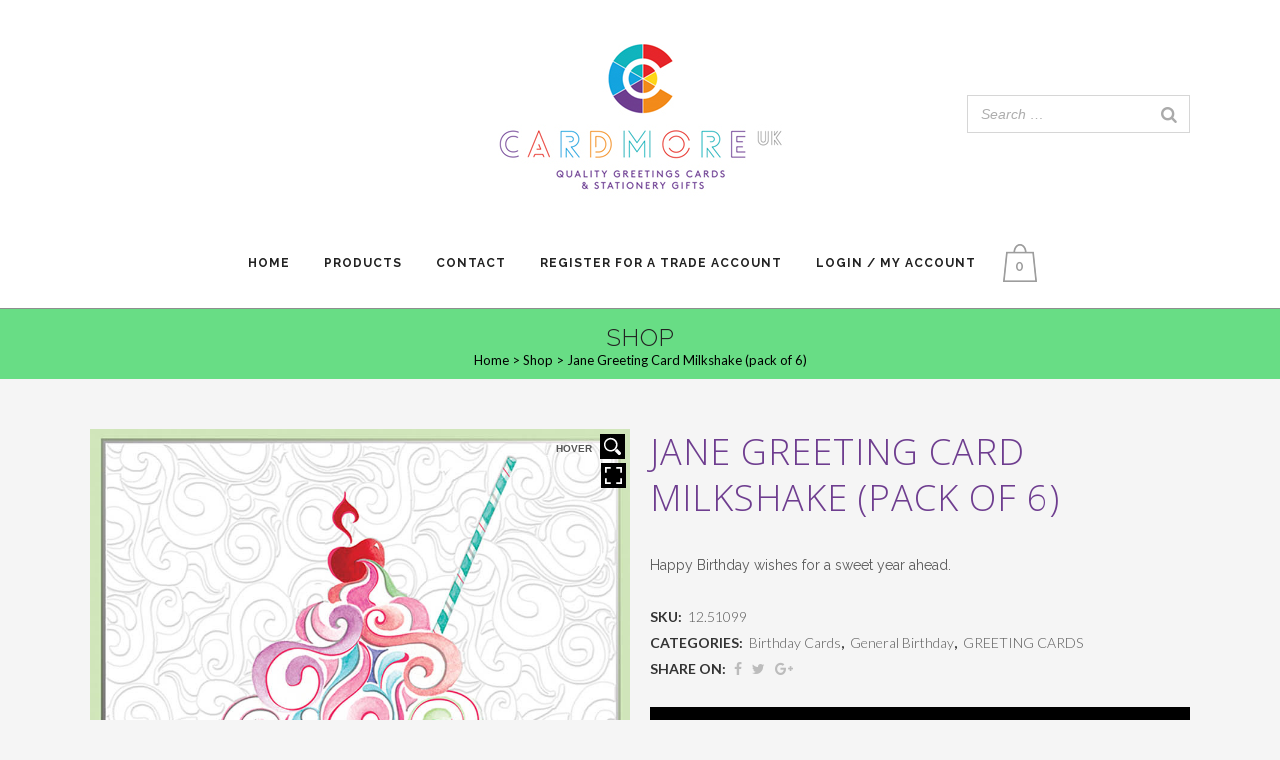

--- FILE ---
content_type: text/html; charset=UTF-8
request_url: https://cardmore.co.uk/product/jane-greeting-card-milkshake-pack-of-6/
body_size: 36028
content:

<!DOCTYPE html>
<html lang="en">
<head>
	<meta charset="UTF-8" />
	
				<meta name="viewport" content="width=device-width,initial-scale=1,user-scalable=no">
		
            
                        <link rel="shortcut icon" type="image/x-icon" href="https://cardmore.co.uk/wp-content/uploads/2018/09/favicon-1.png">
            <link rel="apple-touch-icon" href="https://cardmore.co.uk/wp-content/uploads/2018/09/favicon-1.png"/>
        
	<link rel="profile" href="https://gmpg.org/xfn/11" />
	<link rel="pingback" href="https://cardmore.co.uk/xmlrpc.php" />

	<title>CARDMORE LTD | Shop</title>
<meta name='robots' content='max-image-preview:large' />
<link rel='dns-prefetch' href='//maps.googleapis.com' />
<link rel='dns-prefetch' href='//fonts.googleapis.com' />
<link rel="alternate" type="application/rss+xml" title="CARDMORE LTD &raquo; Feed" href="https://cardmore.co.uk/feed/" />
<link rel="alternate" type="application/rss+xml" title="CARDMORE LTD &raquo; Comments Feed" href="https://cardmore.co.uk/comments/feed/" />
<link rel="alternate" title="oEmbed (JSON)" type="application/json+oembed" href="https://cardmore.co.uk/wp-json/oembed/1.0/embed?url=https%3A%2F%2Fcardmore.co.uk%2Fproduct%2Fjane-greeting-card-milkshake-pack-of-6%2F" />
<link rel="alternate" title="oEmbed (XML)" type="text/xml+oembed" href="https://cardmore.co.uk/wp-json/oembed/1.0/embed?url=https%3A%2F%2Fcardmore.co.uk%2Fproduct%2Fjane-greeting-card-milkshake-pack-of-6%2F&#038;format=xml" />
<style id='wp-img-auto-sizes-contain-inline-css' type='text/css'>
img:is([sizes=auto i],[sizes^="auto," i]){contain-intrinsic-size:3000px 1500px}
/*# sourceURL=wp-img-auto-sizes-contain-inline-css */
</style>
<style id='wp-emoji-styles-inline-css' type='text/css'>

	img.wp-smiley, img.emoji {
		display: inline !important;
		border: none !important;
		box-shadow: none !important;
		height: 1em !important;
		width: 1em !important;
		margin: 0 0.07em !important;
		vertical-align: -0.1em !important;
		background: none !important;
		padding: 0 !important;
	}
/*# sourceURL=wp-emoji-styles-inline-css */
</style>
<style id='wp-block-library-inline-css' type='text/css'>
:root{--wp-block-synced-color:#7a00df;--wp-block-synced-color--rgb:122,0,223;--wp-bound-block-color:var(--wp-block-synced-color);--wp-editor-canvas-background:#ddd;--wp-admin-theme-color:#007cba;--wp-admin-theme-color--rgb:0,124,186;--wp-admin-theme-color-darker-10:#006ba1;--wp-admin-theme-color-darker-10--rgb:0,107,160.5;--wp-admin-theme-color-darker-20:#005a87;--wp-admin-theme-color-darker-20--rgb:0,90,135;--wp-admin-border-width-focus:2px}@media (min-resolution:192dpi){:root{--wp-admin-border-width-focus:1.5px}}.wp-element-button{cursor:pointer}:root .has-very-light-gray-background-color{background-color:#eee}:root .has-very-dark-gray-background-color{background-color:#313131}:root .has-very-light-gray-color{color:#eee}:root .has-very-dark-gray-color{color:#313131}:root .has-vivid-green-cyan-to-vivid-cyan-blue-gradient-background{background:linear-gradient(135deg,#00d084,#0693e3)}:root .has-purple-crush-gradient-background{background:linear-gradient(135deg,#34e2e4,#4721fb 50%,#ab1dfe)}:root .has-hazy-dawn-gradient-background{background:linear-gradient(135deg,#faaca8,#dad0ec)}:root .has-subdued-olive-gradient-background{background:linear-gradient(135deg,#fafae1,#67a671)}:root .has-atomic-cream-gradient-background{background:linear-gradient(135deg,#fdd79a,#004a59)}:root .has-nightshade-gradient-background{background:linear-gradient(135deg,#330968,#31cdcf)}:root .has-midnight-gradient-background{background:linear-gradient(135deg,#020381,#2874fc)}:root{--wp--preset--font-size--normal:16px;--wp--preset--font-size--huge:42px}.has-regular-font-size{font-size:1em}.has-larger-font-size{font-size:2.625em}.has-normal-font-size{font-size:var(--wp--preset--font-size--normal)}.has-huge-font-size{font-size:var(--wp--preset--font-size--huge)}.has-text-align-center{text-align:center}.has-text-align-left{text-align:left}.has-text-align-right{text-align:right}.has-fit-text{white-space:nowrap!important}#end-resizable-editor-section{display:none}.aligncenter{clear:both}.items-justified-left{justify-content:flex-start}.items-justified-center{justify-content:center}.items-justified-right{justify-content:flex-end}.items-justified-space-between{justify-content:space-between}.screen-reader-text{border:0;clip-path:inset(50%);height:1px;margin:-1px;overflow:hidden;padding:0;position:absolute;width:1px;word-wrap:normal!important}.screen-reader-text:focus{background-color:#ddd;clip-path:none;color:#444;display:block;font-size:1em;height:auto;left:5px;line-height:normal;padding:15px 23px 14px;text-decoration:none;top:5px;width:auto;z-index:100000}html :where(.has-border-color){border-style:solid}html :where([style*=border-top-color]){border-top-style:solid}html :where([style*=border-right-color]){border-right-style:solid}html :where([style*=border-bottom-color]){border-bottom-style:solid}html :where([style*=border-left-color]){border-left-style:solid}html :where([style*=border-width]){border-style:solid}html :where([style*=border-top-width]){border-top-style:solid}html :where([style*=border-right-width]){border-right-style:solid}html :where([style*=border-bottom-width]){border-bottom-style:solid}html :where([style*=border-left-width]){border-left-style:solid}html :where(img[class*=wp-image-]){height:auto;max-width:100%}:where(figure){margin:0 0 1em}html :where(.is-position-sticky){--wp-admin--admin-bar--position-offset:var(--wp-admin--admin-bar--height,0px)}@media screen and (max-width:600px){html :where(.is-position-sticky){--wp-admin--admin-bar--position-offset:0px}}

/*# sourceURL=wp-block-library-inline-css */
</style><link rel='stylesheet' id='wc-blocks-style-css' href='https://cardmore.co.uk/wp-content/plugins/woocommerce/assets/client/blocks/wc-blocks.css?ver=wc-10.4.3' type='text/css' media='all' />
<style id='global-styles-inline-css' type='text/css'>
:root{--wp--preset--aspect-ratio--square: 1;--wp--preset--aspect-ratio--4-3: 4/3;--wp--preset--aspect-ratio--3-4: 3/4;--wp--preset--aspect-ratio--3-2: 3/2;--wp--preset--aspect-ratio--2-3: 2/3;--wp--preset--aspect-ratio--16-9: 16/9;--wp--preset--aspect-ratio--9-16: 9/16;--wp--preset--color--black: #000000;--wp--preset--color--cyan-bluish-gray: #abb8c3;--wp--preset--color--white: #ffffff;--wp--preset--color--pale-pink: #f78da7;--wp--preset--color--vivid-red: #cf2e2e;--wp--preset--color--luminous-vivid-orange: #ff6900;--wp--preset--color--luminous-vivid-amber: #fcb900;--wp--preset--color--light-green-cyan: #7bdcb5;--wp--preset--color--vivid-green-cyan: #00d084;--wp--preset--color--pale-cyan-blue: #8ed1fc;--wp--preset--color--vivid-cyan-blue: #0693e3;--wp--preset--color--vivid-purple: #9b51e0;--wp--preset--gradient--vivid-cyan-blue-to-vivid-purple: linear-gradient(135deg,rgb(6,147,227) 0%,rgb(155,81,224) 100%);--wp--preset--gradient--light-green-cyan-to-vivid-green-cyan: linear-gradient(135deg,rgb(122,220,180) 0%,rgb(0,208,130) 100%);--wp--preset--gradient--luminous-vivid-amber-to-luminous-vivid-orange: linear-gradient(135deg,rgb(252,185,0) 0%,rgb(255,105,0) 100%);--wp--preset--gradient--luminous-vivid-orange-to-vivid-red: linear-gradient(135deg,rgb(255,105,0) 0%,rgb(207,46,46) 100%);--wp--preset--gradient--very-light-gray-to-cyan-bluish-gray: linear-gradient(135deg,rgb(238,238,238) 0%,rgb(169,184,195) 100%);--wp--preset--gradient--cool-to-warm-spectrum: linear-gradient(135deg,rgb(74,234,220) 0%,rgb(151,120,209) 20%,rgb(207,42,186) 40%,rgb(238,44,130) 60%,rgb(251,105,98) 80%,rgb(254,248,76) 100%);--wp--preset--gradient--blush-light-purple: linear-gradient(135deg,rgb(255,206,236) 0%,rgb(152,150,240) 100%);--wp--preset--gradient--blush-bordeaux: linear-gradient(135deg,rgb(254,205,165) 0%,rgb(254,45,45) 50%,rgb(107,0,62) 100%);--wp--preset--gradient--luminous-dusk: linear-gradient(135deg,rgb(255,203,112) 0%,rgb(199,81,192) 50%,rgb(65,88,208) 100%);--wp--preset--gradient--pale-ocean: linear-gradient(135deg,rgb(255,245,203) 0%,rgb(182,227,212) 50%,rgb(51,167,181) 100%);--wp--preset--gradient--electric-grass: linear-gradient(135deg,rgb(202,248,128) 0%,rgb(113,206,126) 100%);--wp--preset--gradient--midnight: linear-gradient(135deg,rgb(2,3,129) 0%,rgb(40,116,252) 100%);--wp--preset--font-size--small: 13px;--wp--preset--font-size--medium: 20px;--wp--preset--font-size--large: 36px;--wp--preset--font-size--x-large: 42px;--wp--preset--spacing--20: 0.44rem;--wp--preset--spacing--30: 0.67rem;--wp--preset--spacing--40: 1rem;--wp--preset--spacing--50: 1.5rem;--wp--preset--spacing--60: 2.25rem;--wp--preset--spacing--70: 3.38rem;--wp--preset--spacing--80: 5.06rem;--wp--preset--shadow--natural: 6px 6px 9px rgba(0, 0, 0, 0.2);--wp--preset--shadow--deep: 12px 12px 50px rgba(0, 0, 0, 0.4);--wp--preset--shadow--sharp: 6px 6px 0px rgba(0, 0, 0, 0.2);--wp--preset--shadow--outlined: 6px 6px 0px -3px rgb(255, 255, 255), 6px 6px rgb(0, 0, 0);--wp--preset--shadow--crisp: 6px 6px 0px rgb(0, 0, 0);}:where(.is-layout-flex){gap: 0.5em;}:where(.is-layout-grid){gap: 0.5em;}body .is-layout-flex{display: flex;}.is-layout-flex{flex-wrap: wrap;align-items: center;}.is-layout-flex > :is(*, div){margin: 0;}body .is-layout-grid{display: grid;}.is-layout-grid > :is(*, div){margin: 0;}:where(.wp-block-columns.is-layout-flex){gap: 2em;}:where(.wp-block-columns.is-layout-grid){gap: 2em;}:where(.wp-block-post-template.is-layout-flex){gap: 1.25em;}:where(.wp-block-post-template.is-layout-grid){gap: 1.25em;}.has-black-color{color: var(--wp--preset--color--black) !important;}.has-cyan-bluish-gray-color{color: var(--wp--preset--color--cyan-bluish-gray) !important;}.has-white-color{color: var(--wp--preset--color--white) !important;}.has-pale-pink-color{color: var(--wp--preset--color--pale-pink) !important;}.has-vivid-red-color{color: var(--wp--preset--color--vivid-red) !important;}.has-luminous-vivid-orange-color{color: var(--wp--preset--color--luminous-vivid-orange) !important;}.has-luminous-vivid-amber-color{color: var(--wp--preset--color--luminous-vivid-amber) !important;}.has-light-green-cyan-color{color: var(--wp--preset--color--light-green-cyan) !important;}.has-vivid-green-cyan-color{color: var(--wp--preset--color--vivid-green-cyan) !important;}.has-pale-cyan-blue-color{color: var(--wp--preset--color--pale-cyan-blue) !important;}.has-vivid-cyan-blue-color{color: var(--wp--preset--color--vivid-cyan-blue) !important;}.has-vivid-purple-color{color: var(--wp--preset--color--vivid-purple) !important;}.has-black-background-color{background-color: var(--wp--preset--color--black) !important;}.has-cyan-bluish-gray-background-color{background-color: var(--wp--preset--color--cyan-bluish-gray) !important;}.has-white-background-color{background-color: var(--wp--preset--color--white) !important;}.has-pale-pink-background-color{background-color: var(--wp--preset--color--pale-pink) !important;}.has-vivid-red-background-color{background-color: var(--wp--preset--color--vivid-red) !important;}.has-luminous-vivid-orange-background-color{background-color: var(--wp--preset--color--luminous-vivid-orange) !important;}.has-luminous-vivid-amber-background-color{background-color: var(--wp--preset--color--luminous-vivid-amber) !important;}.has-light-green-cyan-background-color{background-color: var(--wp--preset--color--light-green-cyan) !important;}.has-vivid-green-cyan-background-color{background-color: var(--wp--preset--color--vivid-green-cyan) !important;}.has-pale-cyan-blue-background-color{background-color: var(--wp--preset--color--pale-cyan-blue) !important;}.has-vivid-cyan-blue-background-color{background-color: var(--wp--preset--color--vivid-cyan-blue) !important;}.has-vivid-purple-background-color{background-color: var(--wp--preset--color--vivid-purple) !important;}.has-black-border-color{border-color: var(--wp--preset--color--black) !important;}.has-cyan-bluish-gray-border-color{border-color: var(--wp--preset--color--cyan-bluish-gray) !important;}.has-white-border-color{border-color: var(--wp--preset--color--white) !important;}.has-pale-pink-border-color{border-color: var(--wp--preset--color--pale-pink) !important;}.has-vivid-red-border-color{border-color: var(--wp--preset--color--vivid-red) !important;}.has-luminous-vivid-orange-border-color{border-color: var(--wp--preset--color--luminous-vivid-orange) !important;}.has-luminous-vivid-amber-border-color{border-color: var(--wp--preset--color--luminous-vivid-amber) !important;}.has-light-green-cyan-border-color{border-color: var(--wp--preset--color--light-green-cyan) !important;}.has-vivid-green-cyan-border-color{border-color: var(--wp--preset--color--vivid-green-cyan) !important;}.has-pale-cyan-blue-border-color{border-color: var(--wp--preset--color--pale-cyan-blue) !important;}.has-vivid-cyan-blue-border-color{border-color: var(--wp--preset--color--vivid-cyan-blue) !important;}.has-vivid-purple-border-color{border-color: var(--wp--preset--color--vivid-purple) !important;}.has-vivid-cyan-blue-to-vivid-purple-gradient-background{background: var(--wp--preset--gradient--vivid-cyan-blue-to-vivid-purple) !important;}.has-light-green-cyan-to-vivid-green-cyan-gradient-background{background: var(--wp--preset--gradient--light-green-cyan-to-vivid-green-cyan) !important;}.has-luminous-vivid-amber-to-luminous-vivid-orange-gradient-background{background: var(--wp--preset--gradient--luminous-vivid-amber-to-luminous-vivid-orange) !important;}.has-luminous-vivid-orange-to-vivid-red-gradient-background{background: var(--wp--preset--gradient--luminous-vivid-orange-to-vivid-red) !important;}.has-very-light-gray-to-cyan-bluish-gray-gradient-background{background: var(--wp--preset--gradient--very-light-gray-to-cyan-bluish-gray) !important;}.has-cool-to-warm-spectrum-gradient-background{background: var(--wp--preset--gradient--cool-to-warm-spectrum) !important;}.has-blush-light-purple-gradient-background{background: var(--wp--preset--gradient--blush-light-purple) !important;}.has-blush-bordeaux-gradient-background{background: var(--wp--preset--gradient--blush-bordeaux) !important;}.has-luminous-dusk-gradient-background{background: var(--wp--preset--gradient--luminous-dusk) !important;}.has-pale-ocean-gradient-background{background: var(--wp--preset--gradient--pale-ocean) !important;}.has-electric-grass-gradient-background{background: var(--wp--preset--gradient--electric-grass) !important;}.has-midnight-gradient-background{background: var(--wp--preset--gradient--midnight) !important;}.has-small-font-size{font-size: var(--wp--preset--font-size--small) !important;}.has-medium-font-size{font-size: var(--wp--preset--font-size--medium) !important;}.has-large-font-size{font-size: var(--wp--preset--font-size--large) !important;}.has-x-large-font-size{font-size: var(--wp--preset--font-size--x-large) !important;}
/*# sourceURL=global-styles-inline-css */
</style>

<style id='classic-theme-styles-inline-css' type='text/css'>
/*! This file is auto-generated */
.wp-block-button__link{color:#fff;background-color:#32373c;border-radius:9999px;box-shadow:none;text-decoration:none;padding:calc(.667em + 2px) calc(1.333em + 2px);font-size:1.125em}.wp-block-file__button{background:#32373c;color:#fff;text-decoration:none}
/*# sourceURL=/wp-includes/css/classic-themes.min.css */
</style>
<link rel='stylesheet' id='contact-form-7-css' href='https://cardmore.co.uk/wp-content/plugins/contact-form-7/includes/css/styles.css?ver=6.1.4' type='text/css' media='all' />
<link rel='stylesheet' id='smart-search-css' href='https://cardmore.co.uk/wp-content/plugins/smart-woocommerce-search/assets/dist/css/general.css?ver=2.15.0' type='text/css' media='all' />
<style id='smart-search-inline-css' type='text/css'>
.ysm-search-widget-1 .search-field[type="search"]{border-width:1px;}.ysm-search-widget-1 .smart-search-suggestions .smart-search-post-icon{width:50px;}
/*# sourceURL=smart-search-inline-css */
</style>
<link rel='stylesheet' id='theme-my-login-css' href='https://cardmore.co.uk/wp-content/plugins/theme-my-login/assets/styles/theme-my-login.min.css?ver=7.1.14' type='text/css' media='all' />
<link rel='stylesheet' id='tp-woocommerce-product-gallery-css' href='https://cardmore.co.uk/wp-content/plugins/tp-woocommerce-product-gallery/public/css/woocommerce-product-gallery-public.css?ver=2.0.1' type='text/css' media='all' />
<link rel='stylesheet' id='tp-woocommerce-product-gallery-tpslick-css' href='https://cardmore.co.uk/wp-content/plugins/tp-woocommerce-product-gallery/public/css/tpslick.css?ver=2.0.1' type='text/css' media='all' />
<link rel='stylesheet' id='tp-woocommerce-product-gallery-lity-css' href='https://cardmore.co.uk/wp-content/plugins/tp-woocommerce-product-gallery/public/css/lity.min.css?ver=2.0.1' type='text/css' media='all' />
<link rel='stylesheet' id='tp-woocommerce-product-gallery-tpslick-theme-css' href='https://cardmore.co.uk/wp-content/plugins/tp-woocommerce-product-gallery/public/css/tpslick-theme.css?ver=2.0.1' type='text/css' media='all' />
<link rel='stylesheet' id='tp-woocommerce-product-gallery-tp-lightbox-css' href='https://cardmore.co.uk/wp-content/plugins/tp-woocommerce-product-gallery/public/css/tp-lightbox.css?ver=2.0.1' type='text/css' media='all' />
<style id='woocommerce-inline-inline-css' type='text/css'>
.woocommerce form .form-row .required { visibility: visible; }
/*# sourceURL=woocommerce-inline-inline-css */
</style>
<link rel='stylesheet' id='mediaelement-css' href='https://cardmore.co.uk/wp-includes/js/mediaelement/mediaelementplayer-legacy.min.css?ver=4.2.17' type='text/css' media='all' />
<link rel='stylesheet' id='wp-mediaelement-css' href='https://cardmore.co.uk/wp-includes/js/mediaelement/wp-mediaelement.min.css?ver=6.9' type='text/css' media='all' />
<link rel='stylesheet' id='bridge-default-style-css' href='https://cardmore.co.uk/wp-content/themes/bridge/style.css?ver=6.9' type='text/css' media='all' />
<link rel='stylesheet' id='bridge-qode-font_awesome-css' href='https://cardmore.co.uk/wp-content/themes/bridge/css/font-awesome/css/font-awesome.min.css?ver=6.9' type='text/css' media='all' />
<link rel='stylesheet' id='bridge-qode-font_elegant-css' href='https://cardmore.co.uk/wp-content/themes/bridge/css/elegant-icons/style.min.css?ver=6.9' type='text/css' media='all' />
<link rel='stylesheet' id='bridge-qode-linea_icons-css' href='https://cardmore.co.uk/wp-content/themes/bridge/css/linea-icons/style.css?ver=6.9' type='text/css' media='all' />
<link rel='stylesheet' id='bridge-qode-dripicons-css' href='https://cardmore.co.uk/wp-content/themes/bridge/css/dripicons/dripicons.css?ver=6.9' type='text/css' media='all' />
<link rel='stylesheet' id='bridge-qode-kiko-css' href='https://cardmore.co.uk/wp-content/themes/bridge/css/kiko/kiko-all.css?ver=6.9' type='text/css' media='all' />
<link rel='stylesheet' id='bridge-qode-font_awesome_5-css' href='https://cardmore.co.uk/wp-content/themes/bridge/css/font-awesome-5/css/font-awesome-5.min.css?ver=6.9' type='text/css' media='all' />
<link rel='stylesheet' id='bridge-stylesheet-css' href='https://cardmore.co.uk/wp-content/themes/bridge/css/stylesheet.min.css?ver=6.9' type='text/css' media='all' />
<link rel='stylesheet' id='bridge-woocommerce-css' href='https://cardmore.co.uk/wp-content/themes/bridge/css/woocommerce.min.css?ver=6.9' type='text/css' media='all' />
<link rel='stylesheet' id='bridge-woocommerce-responsive-css' href='https://cardmore.co.uk/wp-content/themes/bridge/css/woocommerce_responsive.min.css?ver=6.9' type='text/css' media='all' />
<link rel='stylesheet' id='bridge-print-css' href='https://cardmore.co.uk/wp-content/themes/bridge/css/print.css?ver=6.9' type='text/css' media='all' />
<link rel='stylesheet' id='bridge-style-dynamic-css' href='https://cardmore.co.uk/wp-content/themes/bridge/css/style_dynamic_callback.php?ver=6.9' type='text/css' media='all' />
<link rel='stylesheet' id='bridge-responsive-css' href='https://cardmore.co.uk/wp-content/themes/bridge/css/responsive.min.css?ver=6.9' type='text/css' media='all' />
<link rel='stylesheet' id='bridge-style-dynamic-responsive-css' href='https://cardmore.co.uk/wp-content/themes/bridge/css/style_dynamic_responsive_callback.php?ver=6.9' type='text/css' media='all' />
<style id='bridge-style-dynamic-responsive-inline-css' type='text/css'>
#respond textarea, #respond input[type='text'], #respond input[type='email'], .contact_form input[type='text'], .contact_form textarea, .comment_holder #respond textarea, .comment_holder #respond input[type='text'], .comment_holder #respond input[type='email'], input.wpcf7-form-control.wpcf7-text, input.wpcf7-form-control.wpcf7-number, input.wpcf7-form-control.wpcf7-date, textarea.wpcf7-form-control.wpcf7-textarea, select.wpcf7-form-control.wpcf7-select, input.wpcf7-form-control.wpcf7-quiz, .post-password-form input[type='password'] {
    background-color: #fff;
    border: 1px solid #d3d3d3;
    color: #000;
}
.woocommerce .product h1.product_title {
    font-size: 36px;
    text-transform: uppercase;
    letter-spacing: 1px;
    margin-bottom: 30px;
    line-height: 46px;
}
.woocommerce div.product .summary p.price span.amount {
    font-size: 32px;
    color: #525252;
    font-family: Raleway,sans-serif;
    font-weight: 600;
}
.woocommerce .select2-container, .woocommerce-page .select2-container {
    width: 100%;
    display: none;
}
.woocommerce ul.products {

    list-style: none;
    margin: 0 0 18px;
    padding: 10px 0 0 0;

}
.wcj_products_per_page  {
   display: none !important;
}

.description-always-open {
    display: block !important;
}


/*# sourceURL=bridge-style-dynamic-responsive-inline-css */
</style>
<link rel='stylesheet' id='js_composer_front-css' href='https://cardmore.co.uk/wp-content/plugins/js_composer/assets/css/js_composer.min.css?ver=6.9.0' type='text/css' media='all' />
<link rel='stylesheet' id='bridge-style-handle-google-fonts-css' href='https://fonts.googleapis.com/css?family=Raleway%3A100%2C200%2C300%2C400%2C500%2C600%2C700%2C800%2C900%2C100italic%2C300italic%2C400italic%2C700italic%7COpen+Sans%3A100%2C200%2C300%2C400%2C500%2C600%2C700%2C800%2C900%2C100italic%2C300italic%2C400italic%2C700italic%7CRaleway%3A100%2C200%2C300%2C400%2C500%2C600%2C700%2C800%2C900%2C100italic%2C300italic%2C400italic%2C700italic%7CLato%3A100%2C200%2C300%2C400%2C500%2C600%2C700%2C800%2C900%2C100italic%2C300italic%2C400italic%2C700italic&#038;subset=latin%2Clatin-ext&#038;ver=1.0.0' type='text/css' media='all' />
<link rel='stylesheet' id='bridge-core-dashboard-style-css' href='https://cardmore.co.uk/wp-content/plugins/bridge-core/modules/core-dashboard/assets/css/core-dashboard.min.css?ver=6.9' type='text/css' media='all' />
<link rel='stylesheet' id='wcpa-frontend-css' href='https://cardmore.co.uk/wp-content/plugins/woo-custom-product-addons/assets/css/style_1.css?ver=3.0.19' type='text/css' media='all' />
<script type="text/javascript" src="https://cardmore.co.uk/wp-includes/js/jquery/jquery.min.js?ver=3.7.1" id="jquery-core-js"></script>
<script type="text/javascript" src="https://cardmore.co.uk/wp-includes/js/jquery/jquery-migrate.min.js?ver=3.4.1" id="jquery-migrate-js"></script>
<script type="text/javascript" src="https://cardmore.co.uk/wp-content/plugins/tp-woocommerce-product-gallery/public/js/tpslick.js?ver=2.0.1" id="tp-woocommerce-product-gallery-tpslick-js"></script>
<script type="text/javascript" src="https://cardmore.co.uk/wp-content/plugins/tp-woocommerce-product-gallery/public/js/lity.min.js?ver=2.0.1" id="tp-woocommerce-product-gallery-lity-js"></script>
<script type="text/javascript" src="https://cardmore.co.uk/wp-content/plugins/tp-woocommerce-product-gallery/public/js/jquery.zoom.min.js?ver=2.0.1" id="tp-woocommerce-product-gallery-jquery.zoom-js"></script>
<script type="text/javascript" src="https://cardmore.co.uk/wp-content/plugins/tp-woocommerce-product-gallery/public/js/tp-lightbox.js?ver=2.0.1" id="tp-woocommerce-product-gallery-tp-lightbox-js"></script>
<script type="text/javascript" src="https://cardmore.co.uk/wp-content/plugins/tp-woocommerce-product-gallery/public/js/woocommerce-product-gallery-public.js?ver=2.0.1" id="tp-woocommerce-product-gallery-js"></script>
<script type="text/javascript" src="https://cardmore.co.uk/wp-content/plugins/woocommerce/assets/js/jquery-blockui/jquery.blockUI.min.js?ver=2.7.0-wc.10.4.3" id="wc-jquery-blockui-js" data-wp-strategy="defer"></script>
<script type="text/javascript" id="wc-add-to-cart-js-extra">
/* <![CDATA[ */
var wc_add_to_cart_params = {"ajax_url":"/wp-admin/admin-ajax.php","wc_ajax_url":"/?wc-ajax=%%endpoint%%","i18n_view_cart":"View cart","cart_url":"https://cardmore.co.uk/cart/","is_cart":"","cart_redirect_after_add":"no"};
//# sourceURL=wc-add-to-cart-js-extra
/* ]]> */
</script>
<script type="text/javascript" src="https://cardmore.co.uk/wp-content/plugins/woocommerce/assets/js/frontend/add-to-cart.min.js?ver=10.4.3" id="wc-add-to-cart-js" data-wp-strategy="defer"></script>
<script type="text/javascript" id="wc-single-product-js-extra">
/* <![CDATA[ */
var wc_single_product_params = {"i18n_required_rating_text":"Please select a rating","i18n_rating_options":["1 of 5 stars","2 of 5 stars","3 of 5 stars","4 of 5 stars","5 of 5 stars"],"i18n_product_gallery_trigger_text":"View full-screen image gallery","review_rating_required":"yes","flexslider":{"rtl":false,"animation":"slide","smoothHeight":true,"directionNav":false,"controlNav":"thumbnails","slideshow":false,"animationSpeed":500,"animationLoop":false,"allowOneSlide":false},"zoom_enabled":"","zoom_options":[],"photoswipe_enabled":"","photoswipe_options":{"shareEl":false,"closeOnScroll":false,"history":false,"hideAnimationDuration":0,"showAnimationDuration":0},"flexslider_enabled":""};
//# sourceURL=wc-single-product-js-extra
/* ]]> */
</script>
<script type="text/javascript" src="https://cardmore.co.uk/wp-content/plugins/woocommerce/assets/js/frontend/single-product.min.js?ver=10.4.3" id="wc-single-product-js" defer="defer" data-wp-strategy="defer"></script>
<script type="text/javascript" src="https://cardmore.co.uk/wp-content/plugins/woocommerce/assets/js/js-cookie/js.cookie.min.js?ver=2.1.4-wc.10.4.3" id="wc-js-cookie-js" defer="defer" data-wp-strategy="defer"></script>
<script type="text/javascript" id="woocommerce-js-extra">
/* <![CDATA[ */
var woocommerce_params = {"ajax_url":"/wp-admin/admin-ajax.php","wc_ajax_url":"/?wc-ajax=%%endpoint%%","i18n_password_show":"Show password","i18n_password_hide":"Hide password"};
//# sourceURL=woocommerce-js-extra
/* ]]> */
</script>
<script type="text/javascript" src="https://cardmore.co.uk/wp-content/plugins/woocommerce/assets/js/frontend/woocommerce.min.js?ver=10.4.3" id="woocommerce-js" defer="defer" data-wp-strategy="defer"></script>
<script type="text/javascript" src="https://cardmore.co.uk/wp-content/plugins/js_composer/assets/js/vendors/woocommerce-add-to-cart.js?ver=6.9.0" id="vc_woocommerce-add-to-cart-js-js"></script>
<script type="text/javascript" src="https://cardmore.co.uk/wp-content/plugins/woocommerce/assets/js/select2/select2.full.min.js?ver=4.0.3-wc.10.4.3" id="wc-select2-js" defer="defer" data-wp-strategy="defer"></script>
<link rel="https://api.w.org/" href="https://cardmore.co.uk/wp-json/" /><link rel="alternate" title="JSON" type="application/json" href="https://cardmore.co.uk/wp-json/wp/v2/product/20117" /><link rel="EditURI" type="application/rsd+xml" title="RSD" href="https://cardmore.co.uk/xmlrpc.php?rsd" />
<meta name="generator" content="WordPress 6.9" />
<meta name="generator" content="WooCommerce 10.4.3" />
<link rel="canonical" href="https://cardmore.co.uk/product/jane-greeting-card-milkshake-pack-of-6/" />
<link rel='shortlink' href='https://cardmore.co.uk/?p=20117' />
<!-- start Simple Custom CSS and JS -->
<style type="text/css">
.2register {display:none;}/* Add your CSS code here.

For example:
.example {
    color: red;
}

For brushing up on your CSS knowledge, check out http://www.w3schools.com/css/css_syntax.asp

End of comment */ 

</style>
<!-- end Simple Custom CSS and JS -->
<!-- start Simple Custom CSS and JS -->
<style type="text/css">
@media only screen and (max-width: 420px)
{
    .shopping_cart_outer 
    {
        display: block !important;
        float: right !important;
        color: #000000 !important;
    }
}
    
}
}</style>
<!-- end Simple Custom CSS and JS -->
<!-- start Simple Custom CSS and JS -->
<style type="text/css">
.mobile_menu_button span {
    font-size: 25px;
}</style>
<!-- end Simple Custom CSS and JS -->
<!-- start Simple Custom CSS and JS -->
<style type="text/css">
@media screen and (min-width:1024px) {
    .woocommerce ul.products li.product { 
	width: 21% !important;
	margin: 2% !important;
	clear: none !important;
    }
    .woocommerce ul.products li.product:nth-child(4n+1) {
	clear: both !important;
    }
}

@media screen and (min-width: 768px) and (max-width: 980px) {
    .woocommerce ul.products li.product.first, .woocommerce ul.products li.product.last {
        clear: right !important;
    }
    .woocommerce ul.products li.product:nth-child(4n+1) {
         clear: none !important;
    }
}
</style>
<!-- end Simple Custom CSS and JS -->
	<noscript><style>.woocommerce-product-gallery{ opacity: 1 !important; }</style></noscript>
	<meta name="generator" content="Powered by WPBakery Page Builder - drag and drop page builder for WordPress."/>
<meta name="generator" content="Powered by Slider Revolution 6.6.5 - responsive, Mobile-Friendly Slider Plugin for WordPress with comfortable drag and drop interface." />
<style>:root{  --wcpaSectionTitleSize:14px;   --wcpaLabelSize:14px;   --wcpaDescSize:13px;   --wcpaErrorSize:13px;   --wcpaLabelWeight:normal;   --wcpaDescWeight:normal;   --wcpaBorderWidth:1px;   --wcpaBorderRadius:6px;   --wcpaInputHeight:45px;   --wcpaCheckLabelSize:14px;   --wcpaCheckBorderWidth:1px;   --wcpaCheckWidth:20px;   --wcpaCheckHeight:20px;   --wcpaCheckBorderRadius:4px;   --wcpaCheckButtonRadius:5px;   --wcpaCheckButtonBorder:2px; }:root{  --wcpaButtonColor:#3340d3;   --wcpaLabelColor:#424242;   --wcpaDescColor:#797979;   --wcpaBorderColor:#c6d0e9;   --wcpaBorderColorFocus:#3561f3;   --wcpaInputBgColor:#FFFFFF;   --wcpaInputColor:#5d5d5d;   --wcpaCheckLabelColor:#4a4a4a;   --wcpaCheckBgColor:#3340d3;   --wcpaCheckBorderColor:#B9CBE3;   --wcpaCheckTickColor:#ffffff;   --wcpaRadioBgColor:#3340d3;   --wcpaRadioBorderColor:#B9CBE3;   --wcpaRadioTickColor:#ffffff;   --wcpaButtonTextColor:#ffffff;   --wcpaErrorColor:#F55050; }:root{}</style><script>function setREVStartSize(e){
			//window.requestAnimationFrame(function() {
				window.RSIW = window.RSIW===undefined ? window.innerWidth : window.RSIW;
				window.RSIH = window.RSIH===undefined ? window.innerHeight : window.RSIH;
				try {
					var pw = document.getElementById(e.c).parentNode.offsetWidth,
						newh;
					pw = pw===0 || isNaN(pw) || (e.l=="fullwidth" || e.layout=="fullwidth") ? window.RSIW : pw;
					e.tabw = e.tabw===undefined ? 0 : parseInt(e.tabw);
					e.thumbw = e.thumbw===undefined ? 0 : parseInt(e.thumbw);
					e.tabh = e.tabh===undefined ? 0 : parseInt(e.tabh);
					e.thumbh = e.thumbh===undefined ? 0 : parseInt(e.thumbh);
					e.tabhide = e.tabhide===undefined ? 0 : parseInt(e.tabhide);
					e.thumbhide = e.thumbhide===undefined ? 0 : parseInt(e.thumbhide);
					e.mh = e.mh===undefined || e.mh=="" || e.mh==="auto" ? 0 : parseInt(e.mh,0);
					if(e.layout==="fullscreen" || e.l==="fullscreen")
						newh = Math.max(e.mh,window.RSIH);
					else{
						e.gw = Array.isArray(e.gw) ? e.gw : [e.gw];
						for (var i in e.rl) if (e.gw[i]===undefined || e.gw[i]===0) e.gw[i] = e.gw[i-1];
						e.gh = e.el===undefined || e.el==="" || (Array.isArray(e.el) && e.el.length==0)? e.gh : e.el;
						e.gh = Array.isArray(e.gh) ? e.gh : [e.gh];
						for (var i in e.rl) if (e.gh[i]===undefined || e.gh[i]===0) e.gh[i] = e.gh[i-1];
											
						var nl = new Array(e.rl.length),
							ix = 0,
							sl;
						e.tabw = e.tabhide>=pw ? 0 : e.tabw;
						e.thumbw = e.thumbhide>=pw ? 0 : e.thumbw;
						e.tabh = e.tabhide>=pw ? 0 : e.tabh;
						e.thumbh = e.thumbhide>=pw ? 0 : e.thumbh;
						for (var i in e.rl) nl[i] = e.rl[i]<window.RSIW ? 0 : e.rl[i];
						sl = nl[0];
						for (var i in nl) if (sl>nl[i] && nl[i]>0) { sl = nl[i]; ix=i;}
						var m = pw>(e.gw[ix]+e.tabw+e.thumbw) ? 1 : (pw-(e.tabw+e.thumbw)) / (e.gw[ix]);
						newh =  (e.gh[ix] * m) + (e.tabh + e.thumbh);
					}
					var el = document.getElementById(e.c);
					if (el!==null && el) el.style.height = newh+"px";
					el = document.getElementById(e.c+"_wrapper");
					if (el!==null && el) {
						el.style.height = newh+"px";
						el.style.display = "block";
					}
				} catch(e){
					console.log("Failure at Presize of Slider:" + e)
				}
			//});
		  };</script>
<style id="ur-dynamic-colors">:root {
	--ur-primary-color: #475bb2;
	--ur-primary-dark: #4052a0;
	--ur-primary-light: #ffffff;
	--ur-button-text-normal-color: #FFFFFF;
	--ur-button-text-hover-color: #FFFFFF;
	--ur-button-background-normal-color: #475bb2;
	--ur-button-background-hover-color: #38488e;
}</style><noscript><style> .wpb_animate_when_almost_visible { opacity: 1; }</style></noscript><link rel='stylesheet' id='wc-stripe-blocks-checkout-style-css' href='https://cardmore.co.uk/wp-content/plugins/woocommerce-gateway-stripe/build/upe-blocks.css?ver=5149cca93b0373758856' type='text/css' media='all' />
<link rel='stylesheet' id='wc-stripe-upe-classic-css' href='https://cardmore.co.uk/wp-content/plugins/woocommerce-gateway-stripe/build/upe-classic.css?ver=10.3.1' type='text/css' media='all' />
<link rel='stylesheet' id='stripelink_styles-css' href='https://cardmore.co.uk/wp-content/plugins/woocommerce-gateway-stripe/assets/css/stripe-link.css?ver=10.3.1' type='text/css' media='all' />
<link rel='stylesheet' id='rs-plugin-settings-css' href='https://cardmore.co.uk/wp-content/plugins/revslider/public/assets/css/rs6.css?ver=6.6.5' type='text/css' media='all' />
<style id='rs-plugin-settings-inline-css' type='text/css'>
#rs-demo-id {}
/*# sourceURL=rs-plugin-settings-inline-css */
</style>
</head>

<body data-rsssl=1 class="wp-singular product-template-default single single-product postid-20117 wp-theme-bridge theme-bridge bridge-core-3.0.5 user-registration-page ur-settings-sidebar-show woocommerce woocommerce-page woocommerce-no-js qode-page-transition-enabled ajax_fade page_not_loaded  qode_grid_1200 columns-4 qode-theme-ver-29.2 qode-theme-bridge disabled_footer_top disabled_footer_bottom qode_header_in_grid wpb-js-composer js-comp-ver-6.9.0 vc_responsive" itemscope itemtype="http://schema.org/WebPage">



	<div class="ajax_loader"><div class="ajax_loader_1"><div class="two_rotating_circles"><div class="dot1"></div><div class="dot2"></div></div></div></div>
	
<div class="wrapper">
	<div class="wrapper_inner">

    
		<!-- Google Analytics start -->
					<script>
				var _gaq = _gaq || [];
				_gaq.push(['_setAccount', 'UA-50398491-1']);
				_gaq.push(['_trackPageview']);

				(function() {
					var ga = document.createElement('script'); ga.type = 'text/javascript'; ga.async = true;
					ga.src = ('https:' == document.location.protocol ? 'https://ssl' : 'http://www') + '.google-analytics.com/ga.js';
					var s = document.getElementsByTagName('script')[0]; s.parentNode.insertBefore(ga, s);
				})();
			</script>
				<!-- Google Analytics end -->

		
	<header class="has_woocommerce_dropdown  centered_logo scroll_header_top_area  stick scrolled_not_transparent with_border page_header">
	<div class="header_inner clearfix">
				<div class="header_top_bottom_holder">
			
			<div class="header_bottom clearfix" style='' >
								<div class="container">
					<div class="container_inner clearfix">
																				<div class="header_inner_left">
																	<div class="mobile_menu_button">
		<span>
			<i class="qode_icon_font_awesome fa fa-bars " ></i>		</span>
	</div>
								<div class="logo_wrapper" >
	<div class="q_logo">
		<a itemprop="url" href="https://cardmore.co.uk/" >
             <img itemprop="image" class="normal" src="https://cardmore.co.uk/wp-content/uploads/2021/02/cardmore_web300px.jpg" alt="Logo"> 			 <img itemprop="image" class="light" src="https://cardmore.co.uk/wp-content/uploads/2021/02/cardmore_web300px.jpg" alt="Logo"/> 			 <img itemprop="image" class="dark" src="https://cardmore.co.uk/wp-content/uploads/2021/02/cardmore_web300px.jpg" alt="Logo"/> 			 <img itemprop="image" class="sticky" src="https://cardmore.co.uk/wp-content/uploads/2021/02/cardmore_web300px.jpg" alt="Logo"/> 			 <img itemprop="image" class="mobile" src="https://cardmore.co.uk/wp-content/uploads/2021/02/cardmore_web300px.jpg" alt="Logo"/> 					</a>
	</div>
	</div>								<div class="header-widget ysm_search_widget header-right-from-logo-widget"><div class="header-right-from-logo-widget-inner"><div class="header-right-from-logo-widget-inner2">		<div class="ysm-search-widget ysm-search-widget-1">
			<form data-id="1" role="search" method="get" class="search-form" action="https://cardmore.co.uk/">
				<div class="ysm-smart-search-input-holder">
					<label for="ysm-smart-search-1-6978f6de3fd26">
						<span class="screen-reader-text">Search …</span>
                        <input type="search" name="s" value="" id="ysm-smart-search-1-6978f6de3fd26" class="search-field" placeholder="Search …" />
                    </label>
					<input type="hidden" name="search_id" value="1" />
											<input type="hidden" name="post_type" value="product" />
															<button type="submit" class="search-submit" aria-label="Search"><span class="screen-reader-text">Search</span></button>
				</div>
			</form>
		</div>
		</div></div></div>							</div>
							
							
							<nav class="main_menu drop_down center">
								<ul id="menu-cardmore-menu" class=""><li id="nav-menu-item-17679" class="menu-item menu-item-type-post_type menu-item-object-page menu-item-home  narrow"><a href="https://cardmore.co.uk/" class=""><i class="menu_icon blank fa"></i><span>Home</span><span class="plus"></span></a></li>
<li id="nav-menu-item-18341" class="menu-item menu-item-type-custom menu-item-object-custom menu-item-has-children  has_sub narrow"><a href="https://cardmore.co.uk/shop/" class=""><i class="menu_icon blank fa"></i><span>Products</span><span class="plus"></span></a>
<div class="second"><div class="inner"><ul>
	<li id="nav-menu-item-18671" class="menu-item menu-item-type-taxonomy menu-item-object-product_cat "><a href="https://cardmore.co.uk/product-category/greeting-cards/birthday-cards/age/" class=""><i class="menu_icon blank fa"></i><span>Age</span><span class="plus"></span></a></li>
	<li id="nav-menu-item-18680" class="menu-item menu-item-type-taxonomy menu-item-object-product_cat menu-item-has-children sub"><a href="https://cardmore.co.uk/product-category/gifts-stationery/dolly-mama/" class=""><i class="menu_icon blank fa"></i><span>Emery Boards</span><span class="plus"></span><i class="q_menu_arrow fa fa-angle-right"></i></a>
	<ul>
		<li id="nav-menu-item-18681" class="menu-item menu-item-type-taxonomy menu-item-object-product_cat "><a href="https://cardmore.co.uk/product-category/gifts-stationery/dolly-mama/dolly-mama-emery-board-display/" class=""><i class="menu_icon blank fa"></i><span>Dolly Mama Emery Board Display</span><span class="plus"></span></a></li>
	</ul>
</li>
	<li id="nav-menu-item-18684" class="menu-item menu-item-type-taxonomy menu-item-object-product_cat "><a href="https://cardmore.co.uk/product-category/greeting-cards/birthday-cards/eric-decetis/" class=""><i class="menu_icon blank fa"></i><span>Eric Decetis</span><span class="plus"></span></a></li>
	<li id="nav-menu-item-19467" class="menu-item menu-item-type-taxonomy menu-item-object-product_cat menu-item-has-children sub"><a href="https://cardmore.co.uk/product-category/greeting-cards/from-me-to-you/" class=""><i class="menu_icon blank fa"></i><span>From Me To You</span><span class="plus"></span><i class="q_menu_arrow fa fa-angle-right"></i></a>
	<ul>
		<li id="nav-menu-item-19468" class="menu-item menu-item-type-taxonomy menu-item-object-product_cat "><a href="https://cardmore.co.uk/product-category/greeting-cards/from-me-to-you/soft-n-snarky/" class=""><i class="menu_icon blank fa"></i><span>Soft N Snarky</span><span class="plus"></span></a></li>
		<li id="nav-menu-item-19471" class="menu-item menu-item-type-taxonomy menu-item-object-product_cat "><a href="https://cardmore.co.uk/product-category/greeting-cards/from-me-to-you/walk-on-the-wildside/" class=""><i class="menu_icon blank fa"></i><span>Walk on the Wildside</span><span class="plus"></span></a></li>
	</ul>
</li>
	<li id="nav-menu-item-18690" class="menu-item menu-item-type-taxonomy menu-item-object-product_cat "><a href="https://cardmore.co.uk/product-category/gifts-stationery/pocket-note-pads/indigo-moon/" class=""><i class="menu_icon blank fa"></i><span>Indigo Moon Note Pads</span><span class="plus"></span></a></li>
	<li id="nav-menu-item-18696" class="menu-item menu-item-type-taxonomy menu-item-object-product_cat menu-item-has-children sub"><a href="https://cardmore.co.uk/product-category/gifts-stationery/pictura/" class=""><i class="menu_icon blank fa"></i><span>Pictura</span><span class="plus"></span><i class="q_menu_arrow fa fa-angle-right"></i></a>
	<ul>
		<li id="nav-menu-item-19204" class="menu-item menu-item-type-taxonomy menu-item-object-product_cat "><a href="https://cardmore.co.uk/product-category/gifts-stationery/pictura/boxed-notecards/" class=""><i class="menu_icon blank fa"></i><span>Boxed Notecards</span><span class="plus"></span></a></li>
		<li id="nav-menu-item-19205" class="menu-item menu-item-type-taxonomy menu-item-object-product_cat "><a href="https://cardmore.co.uk/product-category/gifts-stationery/pictura/boxed-thank-you-cards/" class=""><i class="menu_icon blank fa"></i><span>Boxed Thank You Cards</span><span class="plus"></span></a></li>
	</ul>
</li>
	<li id="nav-menu-item-18698" class="menu-item menu-item-type-taxonomy menu-item-object-product_cat menu-item-has-children sub"><a href="https://cardmore.co.uk/product-category/siennas-garden/" class=""><i class="menu_icon blank fa"></i><span>Sienna&#8217;s Garden</span><span class="plus"></span><i class="q_menu_arrow fa fa-angle-right"></i></a>
	<ul>
		<li id="nav-menu-item-19225" class="menu-item menu-item-type-taxonomy menu-item-object-product_cat "><a href="https://cardmore.co.uk/product-category/gifts-stationery/dolly-mama/siennas-garden-emery-board-display/" class=""><i class="menu_icon blank fa"></i><span>Sienna’s Garden Emery Board Display</span><span class="plus"></span></a></li>
		<li id="nav-menu-item-19223" class="menu-item menu-item-type-taxonomy menu-item-object-product_cat "><a href="https://cardmore.co.uk/product-category/siennas-garden/siennas-garden-portfolio/" class=""><i class="menu_icon blank fa"></i><span>Sienna&#8217;s Garden Portfolio</span><span class="plus"></span></a></li>
	</ul>
</li>
</ul></div></div>
</li>
<li id="nav-menu-item-15472" class="menu-item menu-item-type-post_type menu-item-object-page  narrow"><a href="https://cardmore.co.uk/contact/" class=""><i class="menu_icon blank fa"></i><span>Contact</span><span class="plus"></span></a></li>
<li id="nav-menu-item-21370" class="menu-item menu-item-type-post_type menu-item-object-page  narrow"><a href="https://cardmore.co.uk/registration/" class=""><i class="menu_icon blank fa"></i><span>Register for a Trade Account</span><span class="plus"></span></a></li>
<li id="nav-menu-item-21369" class="menu-item menu-item-type-post_type menu-item-object-page  narrow"><a href="https://cardmore.co.uk/my-account/" class=""><i class="menu_icon blank fa"></i><span>Login / My Account</span><span class="plus"></span></a></li>
</ul>							</nav>
															<div class="header_inner_right">
									<div class="side_menu_button_wrapper right">
																						<div class="shopping_cart_outer">
			<div class="shopping_cart_inner">
				<div class="shopping_cart_header">
					<a class="header_cart" href="https://cardmore.co.uk/cart/"><span class="header_cart_span">0</span></a>
					<div class="shopping_cart_dropdown">
						<div class="shopping_cart_dropdown_inner">
															<ul class="cart_list product_list_widget">
																			<li>No products in the cart.</li>
																	</ul>
						</div>
			            <a itemprop="url" href="https://cardmore.co.uk/cart/" class="qbutton white view-cart">Cart <i class="fa fa-shopping-cart"></i></a>
						<span class="total">Total:<span><span class="woocommerce-Price-amount amount"><bdi><span class="woocommerce-Price-currencySymbol">&pound;</span>0.00</bdi></span></span></span>
					</div>
				</div>
			</div>
		</div>
											<div class="side_menu_button">
																																	
										</div>
									</div>
								</div>
														<nav class="mobile_menu">
	<ul id="menu-cardmore-menu-1" class=""><li id="mobile-menu-item-17679" class="menu-item menu-item-type-post_type menu-item-object-page menu-item-home "><a href="https://cardmore.co.uk/" class=""><span>Home</span></a><span class="mobile_arrow"><i class="fa fa-angle-right"></i><i class="fa fa-angle-down"></i></span></li>
<li id="mobile-menu-item-18341" class="menu-item menu-item-type-custom menu-item-object-custom menu-item-has-children  has_sub"><a href="https://cardmore.co.uk/shop/" class=""><span>Products</span></a><span class="mobile_arrow"><i class="fa fa-angle-right"></i><i class="fa fa-angle-down"></i></span>
<ul class="sub_menu">
	<li id="mobile-menu-item-18671" class="menu-item menu-item-type-taxonomy menu-item-object-product_cat "><a href="https://cardmore.co.uk/product-category/greeting-cards/birthday-cards/age/" class=""><span>Age</span></a><span class="mobile_arrow"><i class="fa fa-angle-right"></i><i class="fa fa-angle-down"></i></span></li>
	<li id="mobile-menu-item-18680" class="menu-item menu-item-type-taxonomy menu-item-object-product_cat menu-item-has-children  has_sub"><a href="https://cardmore.co.uk/product-category/gifts-stationery/dolly-mama/" class=""><span>Emery Boards</span></a><span class="mobile_arrow"><i class="fa fa-angle-right"></i><i class="fa fa-angle-down"></i></span>
	<ul class="sub_menu">
		<li id="mobile-menu-item-18681" class="menu-item menu-item-type-taxonomy menu-item-object-product_cat "><a href="https://cardmore.co.uk/product-category/gifts-stationery/dolly-mama/dolly-mama-emery-board-display/" class=""><span>Dolly Mama Emery Board Display</span></a><span class="mobile_arrow"><i class="fa fa-angle-right"></i><i class="fa fa-angle-down"></i></span></li>
	</ul>
</li>
	<li id="mobile-menu-item-18684" class="menu-item menu-item-type-taxonomy menu-item-object-product_cat "><a href="https://cardmore.co.uk/product-category/greeting-cards/birthday-cards/eric-decetis/" class=""><span>Eric Decetis</span></a><span class="mobile_arrow"><i class="fa fa-angle-right"></i><i class="fa fa-angle-down"></i></span></li>
	<li id="mobile-menu-item-19467" class="menu-item menu-item-type-taxonomy menu-item-object-product_cat menu-item-has-children  has_sub"><a href="https://cardmore.co.uk/product-category/greeting-cards/from-me-to-you/" class=""><span>From Me To You</span></a><span class="mobile_arrow"><i class="fa fa-angle-right"></i><i class="fa fa-angle-down"></i></span>
	<ul class="sub_menu">
		<li id="mobile-menu-item-19468" class="menu-item menu-item-type-taxonomy menu-item-object-product_cat "><a href="https://cardmore.co.uk/product-category/greeting-cards/from-me-to-you/soft-n-snarky/" class=""><span>Soft N Snarky</span></a><span class="mobile_arrow"><i class="fa fa-angle-right"></i><i class="fa fa-angle-down"></i></span></li>
		<li id="mobile-menu-item-19471" class="menu-item menu-item-type-taxonomy menu-item-object-product_cat "><a href="https://cardmore.co.uk/product-category/greeting-cards/from-me-to-you/walk-on-the-wildside/" class=""><span>Walk on the Wildside</span></a><span class="mobile_arrow"><i class="fa fa-angle-right"></i><i class="fa fa-angle-down"></i></span></li>
	</ul>
</li>
	<li id="mobile-menu-item-18690" class="menu-item menu-item-type-taxonomy menu-item-object-product_cat "><a href="https://cardmore.co.uk/product-category/gifts-stationery/pocket-note-pads/indigo-moon/" class=""><span>Indigo Moon Note Pads</span></a><span class="mobile_arrow"><i class="fa fa-angle-right"></i><i class="fa fa-angle-down"></i></span></li>
	<li id="mobile-menu-item-18696" class="menu-item menu-item-type-taxonomy menu-item-object-product_cat menu-item-has-children  has_sub"><a href="https://cardmore.co.uk/product-category/gifts-stationery/pictura/" class=""><span>Pictura</span></a><span class="mobile_arrow"><i class="fa fa-angle-right"></i><i class="fa fa-angle-down"></i></span>
	<ul class="sub_menu">
		<li id="mobile-menu-item-19204" class="menu-item menu-item-type-taxonomy menu-item-object-product_cat "><a href="https://cardmore.co.uk/product-category/gifts-stationery/pictura/boxed-notecards/" class=""><span>Boxed Notecards</span></a><span class="mobile_arrow"><i class="fa fa-angle-right"></i><i class="fa fa-angle-down"></i></span></li>
		<li id="mobile-menu-item-19205" class="menu-item menu-item-type-taxonomy menu-item-object-product_cat "><a href="https://cardmore.co.uk/product-category/gifts-stationery/pictura/boxed-thank-you-cards/" class=""><span>Boxed Thank You Cards</span></a><span class="mobile_arrow"><i class="fa fa-angle-right"></i><i class="fa fa-angle-down"></i></span></li>
	</ul>
</li>
	<li id="mobile-menu-item-18698" class="menu-item menu-item-type-taxonomy menu-item-object-product_cat menu-item-has-children  has_sub"><a href="https://cardmore.co.uk/product-category/siennas-garden/" class=""><span>Sienna&#8217;s Garden</span></a><span class="mobile_arrow"><i class="fa fa-angle-right"></i><i class="fa fa-angle-down"></i></span>
	<ul class="sub_menu">
		<li id="mobile-menu-item-19225" class="menu-item menu-item-type-taxonomy menu-item-object-product_cat "><a href="https://cardmore.co.uk/product-category/gifts-stationery/dolly-mama/siennas-garden-emery-board-display/" class=""><span>Sienna’s Garden Emery Board Display</span></a><span class="mobile_arrow"><i class="fa fa-angle-right"></i><i class="fa fa-angle-down"></i></span></li>
		<li id="mobile-menu-item-19223" class="menu-item menu-item-type-taxonomy menu-item-object-product_cat "><a href="https://cardmore.co.uk/product-category/siennas-garden/siennas-garden-portfolio/" class=""><span>Sienna&#8217;s Garden Portfolio</span></a><span class="mobile_arrow"><i class="fa fa-angle-right"></i><i class="fa fa-angle-down"></i></span></li>
	</ul>
</li>
</ul>
</li>
<li id="mobile-menu-item-15472" class="menu-item menu-item-type-post_type menu-item-object-page "><a href="https://cardmore.co.uk/contact/" class=""><span>Contact</span></a><span class="mobile_arrow"><i class="fa fa-angle-right"></i><i class="fa fa-angle-down"></i></span></li>
<li id="mobile-menu-item-21370" class="menu-item menu-item-type-post_type menu-item-object-page "><a href="https://cardmore.co.uk/registration/" class=""><span>Register for a Trade Account</span></a><span class="mobile_arrow"><i class="fa fa-angle-right"></i><i class="fa fa-angle-down"></i></span></li>
<li id="mobile-menu-item-21369" class="menu-item menu-item-type-post_type menu-item-object-page "><a href="https://cardmore.co.uk/my-account/" class=""><span>Login / My Account</span></a><span class="mobile_arrow"><i class="fa fa-angle-right"></i><i class="fa fa-angle-down"></i></span></li>
</ul></nav>																				</div>
					</div>
									</div>
			</div>
		</div>

</header>	<a id="back_to_top" href="#">
        <span class="fa-stack">
            <i class="qode_icon_font_awesome fa fa-arrow-up " ></i>        </span>
	</a>
	
	
    
    	
    
    <div class="content content_top_margin_none">
            <div class="meta">

            
        <div class="seo_title">  Jane Greeting Card Milkshake (pack of 6)</div>

        


                        
            <span id="qode_page_id">16123</span>
            <div class="body_classes">wp-singular,product-template-default,single,single-product,postid-20117,wp-theme-bridge,theme-bridge,bridge-core-3.0.5,user-registration-page,ur-settings-sidebar-show,woocommerce,woocommerce-page,woocommerce-no-js,qode-page-transition-enabled,ajax_fade,page_not_loaded,,qode_grid_1200,columns-4,qode-theme-ver-29.2,qode-theme-bridge,disabled_footer_top,disabled_footer_bottom,qode_header_in_grid,wpb-js-composer js-comp-ver-6.9.0,vc_responsive</div>
        </div>
        <div class="content_inner  ">
    <style type="text/css" id="stylesheet-inline-css-16123">   .postid-20117.disabled_footer_top .footer_top_holder, .postid-20117.disabled_footer_bottom .footer_bottom_holder { display: none;}

</style>    	<div class="title_outer title_without_animation"    data-height="70">
		<div class="title title_size_medium  position_center " style="height:70px;background-color:#68dd85;">
			<div class="image not_responsive"></div>
										<div class="title_holder"  style="padding-top:0;height:70px;">
					<div class="container">
						<div class="container_inner clearfix">
								<div class="title_subtitle_holder" >
                                                                									<div class="title_subtitle_holder_inner">
																										<h1 ><span>Shop</span></h1>
																	
																												<div class="breadcrumb" > <div class="breadcrumbs"><div itemprop="breadcrumb" class="breadcrumbs_inner"><a href="https://cardmore.co.uk/">Home</a><span class="delimiter">&nbsp;>&nbsp;</span><a href="https://cardmore.co.uk/shop/">Shop</a><span class="delimiter">&nbsp;>&nbsp;</span><span class="current">Jane Greeting Card Milkshake (pack of 6)</span></div></div></div>
																										</div>
								                                                            </div>
						</div>
					</div>
				</div>
								</div>
			</div>

    				<div class="container">
										<div class="container_inner default_template_holder clearfix" >
	
            <div class="woocommerce-notices-wrapper"></div>
	<div id="product-20117" class="product type-product post-20117 status-publish first instock product_cat-birthday-cards product_cat-birthday product_cat-greeting-cards has-post-thumbnail taxable shipping-taxable product-type-simple">
	
	<div class="tpwpg-main images tpwpg-regular tpcol-1"><div class="slider slider-for"><div class="tpwpg-big"><span class="tpwpg_zoom" id="ex1"><img src="https://cardmore.co.uk/wp-content/uploads/2019/01/51099.jpg" data-imgid="18905"  alt="51099" title="51099"><svg xmlns="http://www.w3.org/2000/svg" version="1.0" width="100px" height="100px" viewBox="0 0 880.000000 880.000000" preserveAspectRatio="xMidYMid meet">
									<metadata>
									zoom
									</metadata>
									<g transform="translate(0.000000,880.000000) scale(0.100000,-0.100000)" fill="#000000" stroke="none">
									<path d="M3325 8394 c-286 -30 -493 -73 -735 -154 -1375 -454 -2270 -1798 -2160 -3241 48 -619 262 -1183 643 -1689 122 -162 401 -446 557 -566 448 -345 918 -551 1465 -640 198 -32 588 -44 793 -24 760 73 1438 398 1972 946 428 439 712 973 833 1564 165 804 17 1627 -418 2330 -215 347 -566 709 -909 939 -407 273 -823 435 -1321 513 -102 16 -189 21 -405 23 -151 2 -293 1 -315 -1z m560 -758 c560 -82 1029 -323 1425 -732 346 -357 565 -794 651 -1299 26 -155 36 -449 20 -618 -51 -544 -291 -1065 -674 -1463 -621 -646 -1540 -898 -2409 -660 -477 131 -914 415 -1231 801 -361 439 -557 984 -557 1550 0 820 399 1568 1083 2029 335 226 717 362 1137 406 115 12 432 4 555 -14z"/>
									<path d="M6443 3411 c-128 -231 -332 -473 -582 -693 -130 -115 -339 -275 -449 -346 l-63 -41 833 -846 c546 -555 859 -866 908 -902 94 -69 234 -137 325 -159 85 -20 231 -23 305 -5 220 53 463 268 580 512 53 112 73 195 73 304 0 151 -52 300 -153 434 -27 36 -434 450 -904 920 l-855 855 -18 -33z"/>
									</g>
									</svg><p>Hover</p></span></div></div><div class="slider-nav"><div class="tpwpg-thumbnail"><img src="https://cardmore.co.uk/wp-content/uploads/2019/01/51099-285x418.jpg" data-imgid="18905"  alt="51099" title="51099"></div></div><span id="launchGallery" class="launchGallery">
								<svg xmlns="http://www.w3.org/2000/svg" version="1.0" width="100pt" height="100pt" viewBox="0 0 1024.000000 1024.000000" preserveAspectRatio="xMidYMid meet">
									<metadata>
									Full Screen
									</metadata>
									<g transform="translate(0.000000,1024.000000) scale(0.100000,-0.100000)" fill="#000000" stroke="none">
									<path d="M510 8190 l0 -1540 515 0 515 0 0 1025 0 1025 1025 0 1025 0 0 515 0 515 -1540 0 -1540 0 0 -1540z"/>
									<path d="M6650 9215 l0 -515 1025 0 1025 0 0 -1025 0 -1025 515 0 515 0 0 1540 0 1540 -1540 0 -1540 0 0 -515z"/>
									<path d="M510 2050 l0 -1540 1540 0 1540 0 0 515 0 515 -1025 0 -1025 0 0 1025 0 1025 -515 0 -515 0 0 -1540z"/>
									<path d="M8700 2565 l0 -1025 -1025 0 -1025 0 0 -515 0 -515 1540 0 1540 0 0 1540 0 1540 -515 0 -515 0 0 -1025z"/>
									</g>
								</svg>
							  </span><script type="text/javascript">var tpLightboxData = [{"src":"https:\/\/cardmore.co.uk\/wp-content\/uploads\/2019\/01\/51099.jpg","alt":"51099","caption":"51099"}];</script></div><div class="qode-single-product-summary">
	<div class="summary entry-summary">
		<div class="clearfix">
			<h1 class="product_title entry-title">Jane Greeting Card Milkshake (pack of 6)</h1><p class="price"></p>
<div class="woocommerce-product-details__short-description">
	<p>Happy Birthday wishes for a sweet year ahead.</p>
</div>
<div class="product_meta">

	
	
		<span class="sku_wrapper">SKU: <span class="sku">12.51099</span></span>

	
	<span class="posted_in">Categories: <a href="https://cardmore.co.uk/product-category/greeting-cards/birthday-cards/" rel="tag">Birthday Cards</a>, <a href="https://cardmore.co.uk/product-category/greeting-cards/birthday-cards/birthday/" rel="tag">General Birthday</a>, <a href="https://cardmore.co.uk/product-category/greeting-cards/" rel="tag">GREETING CARDS</a></span>
	
	<div class="social_share_list_holder"><span>Share on: </span><ul><li class="facebook_share"><a title="Share on Facebook" href="javascript:void(0)" onclick="window.open('http://www.facebook.com/sharer.php?u=https%3A%2F%2Fcardmore.co.uk%2Fproduct%2Fjane-greeting-card-milkshake-pack-of-6%2F', 'sharer', 'toolbar=0,status=0,width=620,height=280');"><i class="fa fa-facebook"></i></a></li><li class="twitter_share"><a href="#" title="Share on Twitter" onclick="popUp=window.open('http://twitter.com/home?status=Happy+Birthday+wishes+for+a+sweet+year+ahead.https://cardmore.co.uk/product/jane-greeting-card-milkshake-pack-of-6/', 'popupwindow', 'scrollbars=yes,width=800,height=400');popUp.focus();return false;"><i class="fa fa-twitter"></i></a></li><li  class="google_share"><a href="#" title="Share on Google+" onclick="popUp=window.open('https://plus.google.com/share?url=https%3A%2F%2Fcardmore.co.uk%2Fproduct%2Fjane-greeting-card-milkshake-pack-of-6%2F', 'popupwindow', 'scrollbars=yes,width=800,height=400');popUp.focus();return false"><i class="fa fa-google-plus"></i></a></li></ul></div>
</div>
	
		<div class="q_accordion_holder toggle boxed woocommerce-accordion">
			
				<h6 class="title-holder clearfix description_tab">
					<span class="tab-title">Description</span>
				</h6>
				<div class="accordion_content">
					<div class="accordion_content_inner">
						

<p> &#8211; Sized at 117 x 172 mm<br />
 &#8211; 123 x 178 mm envelope included<br />
 &#8211; Fold type: left<br />
 &#8211; High quality print with foil &#038; embossed<br />
 &#8211; Pack of 6 cards<br />
 &#8211; RRP £2.75 each</p>

					</div>
				</div>

			
            		</div>

	
		</div><!-- .clearfix -->
	</div><!-- .summary -->
	
	</div>		
		<div class="related products">
		
		<h4 class="qode-related-upsells-title">Related products</h4>
		
		<ul class="products">		
					
			
	<li class="product type-product post-19577 status-publish first instock product_cat-age product_cat-birthday-cards product_cat-greeting-cards product_cat-kids-babies product_cat-tiddly-winks has-post-thumbnail taxable shipping-taxable product-type-simple">
		
    <div class="top-product-section">

        <a itemprop="url" href="https://cardmore.co.uk/product/tiddly-winks-birthday-card-octopus-pack-of-6/" class="product-category">
            <span class="image-wrapper">
            <img width="285" height="380" src="https://cardmore.co.uk/wp-content/uploads/2021/02/1207a-285x380.jpg" class="attachment-woocommerce_thumbnail size-woocommerce_thumbnail" alt="Tiddly Winks Birthday card Octopus  (Pack of 6)" decoding="async" srcset="https://cardmore.co.uk/wp-content/uploads/2021/02/1207a-285x380.jpg 285w, https://cardmore.co.uk/wp-content/uploads/2021/02/1207a-225x300.jpg 225w, https://cardmore.co.uk/wp-content/uploads/2021/02/1207a.jpg 600w" sizes="(max-width: 285px) 100vw, 285px" />            </span>
        </a>

		<span class="add-to-cart-button-outer"><span class="add-to-cart-button-inner"><a href="https://cardmore.co.uk/product/tiddly-winks-birthday-card-octopus-pack-of-6/" data-quantity="1" class="button product_type_simple qbutton add-to-cart-button" data-product_id="19577" data-product_sku="1207" aria-label="Read more about &ldquo;Tiddly Winks Birthday card Octopus  (Pack of 6)&rdquo;" rel="nofollow" data-success_message="">Read more</a></span></span>
    </div>
        <a itemprop="url" href="https://cardmore.co.uk/product/tiddly-winks-birthday-card-octopus-pack-of-6/" class="product-category product-info">
        <h6 itemprop="name">Tiddly Winks Birthday card Octopus  (Pack of 6)</h6>

        
        
    </a>

    
</li>		
					
			
	<li class="product type-product post-19879 status-publish instock product_cat-birthday-cards product_cat-birthday product_cat-greeting-cards product_cat-kraft has-post-thumbnail taxable shipping-taxable product-type-simple">
		
    <div class="top-product-section">

        <a itemprop="url" href="https://cardmore.co.uk/product/kraft-greeting-card-candles-pack-of-6/" class="product-category">
            <span class="image-wrapper">
            <img width="285" height="419" src="https://cardmore.co.uk/wp-content/uploads/2021/03/0012_60812-2-285x419.jpg" class="attachment-woocommerce_thumbnail size-woocommerce_thumbnail" alt="Kraft Greeting Card Candles (Pack of 6)" decoding="async" srcset="https://cardmore.co.uk/wp-content/uploads/2021/03/0012_60812-2-285x419.jpg 285w, https://cardmore.co.uk/wp-content/uploads/2021/03/0012_60812-2-204x300.jpg 204w, https://cardmore.co.uk/wp-content/uploads/2021/03/0012_60812-2.jpg 412w" sizes="(max-width: 285px) 100vw, 285px" />            </span>
        </a>

		<span class="add-to-cart-button-outer"><span class="add-to-cart-button-inner"><a href="https://cardmore.co.uk/product/kraft-greeting-card-candles-pack-of-6/" data-quantity="1" class="button product_type_simple qbutton add-to-cart-button" data-product_id="19879" data-product_sku="12.60812" aria-label="Read more about &ldquo;Kraft Greeting Card Candles (Pack of 6)&rdquo;" rel="nofollow" data-success_message="">Read more</a></span></span>
    </div>
        <a itemprop="url" href="https://cardmore.co.uk/product/kraft-greeting-card-candles-pack-of-6/" class="product-category product-info">
        <h6 itemprop="name">Kraft Greeting Card Candles (Pack of 6)</h6>

        
        
    </a>

    
</li>		
					
			
	<li class="product type-product post-19578 status-publish instock product_cat-age product_cat-birthday-cards product_cat-greeting-cards product_cat-kids-babies product_cat-tiddly-winks has-post-thumbnail taxable shipping-taxable product-type-simple">
		
    <div class="top-product-section">

        <a itemprop="url" href="https://cardmore.co.uk/product/tiddly-winks-birthday-card-lion-pack-of-6/" class="product-category">
            <span class="image-wrapper">
            <img width="285" height="380" src="https://cardmore.co.uk/wp-content/uploads/2021/02/1208a-285x380.jpg" class="attachment-woocommerce_thumbnail size-woocommerce_thumbnail" alt="Tiddly Winks Birthday card Lion  (Pack of 6)" decoding="async" loading="lazy" srcset="https://cardmore.co.uk/wp-content/uploads/2021/02/1208a-285x380.jpg 285w, https://cardmore.co.uk/wp-content/uploads/2021/02/1208a-225x300.jpg 225w, https://cardmore.co.uk/wp-content/uploads/2021/02/1208a.jpg 600w" sizes="auto, (max-width: 285px) 100vw, 285px" />            </span>
        </a>

		<span class="add-to-cart-button-outer"><span class="add-to-cart-button-inner"><a href="https://cardmore.co.uk/product/tiddly-winks-birthday-card-lion-pack-of-6/" data-quantity="1" class="button product_type_simple qbutton add-to-cart-button" data-product_id="19578" data-product_sku="1208" aria-label="Read more about &ldquo;Tiddly Winks Birthday card Lion  (Pack of 6)&rdquo;" rel="nofollow" data-success_message="">Read more</a></span></span>
    </div>
        <a itemprop="url" href="https://cardmore.co.uk/product/tiddly-winks-birthday-card-lion-pack-of-6/" class="product-category product-info">
        <h6 itemprop="name">Tiddly Winks Birthday card Lion  (Pack of 6)</h6>

        
        
    </a>

    
</li>		
					
			
	<li class="product type-product post-19579 status-publish last instock product_cat-age product_cat-birthday-cards product_cat-greeting-cards product_cat-kids-babies product_cat-tiddly-winks has-post-thumbnail taxable shipping-taxable product-type-simple">
		
    <div class="top-product-section">

        <a itemprop="url" href="https://cardmore.co.uk/product/tiddly-winks-birthday-card-gorilla-pack-of-6/" class="product-category">
            <span class="image-wrapper">
            <img width="285" height="380" src="https://cardmore.co.uk/wp-content/uploads/2021/02/1209a-285x380.jpg" class="attachment-woocommerce_thumbnail size-woocommerce_thumbnail" alt="Tiddly Winks Birthday card Gorilla  (Pack of 6)" decoding="async" loading="lazy" srcset="https://cardmore.co.uk/wp-content/uploads/2021/02/1209a-285x380.jpg 285w, https://cardmore.co.uk/wp-content/uploads/2021/02/1209a-225x300.jpg 225w, https://cardmore.co.uk/wp-content/uploads/2021/02/1209a.jpg 600w" sizes="auto, (max-width: 285px) 100vw, 285px" />            </span>
        </a>

		<span class="add-to-cart-button-outer"><span class="add-to-cart-button-inner"><a href="https://cardmore.co.uk/product/tiddly-winks-birthday-card-gorilla-pack-of-6/" data-quantity="1" class="button product_type_simple qbutton add-to-cart-button" data-product_id="19579" data-product_sku="1209" aria-label="Read more about &ldquo;Tiddly Winks Birthday card Gorilla  (Pack of 6)&rdquo;" rel="nofollow" data-success_message="">Read more</a></span></span>
    </div>
        <a itemprop="url" href="https://cardmore.co.uk/product/tiddly-winks-birthday-card-gorilla-pack-of-6/" class="product-category product-info">
        <h6 itemprop="name">Tiddly Winks Birthday card Gorilla  (Pack of 6)</h6>

        
        
    </a>

    
</li>		
				
		</ul>
		
		</div>
	
	</div>

        </div>
            </div>
				<div class="content_bottom" >
					</div>
				
	</div>
</div>



	<footer >
		<div class="footer_inner clearfix">
				<div class="footer_top_holder">
            			<div class="footer_top footer_top_full">
																	<div class="three_columns clearfix">
								<div class="column1 footer_col1">
									<div class="column_inner">
																			</div>
								</div>
								<div class="column2 footer_col2">
									<div class="column_inner">
																			</div>
								</div>
								<div class="column3 footer_col3">
									<div class="column_inner">
																			</div>
								</div>
							</div>
													</div>
					</div>
							<div class="footer_bottom_holder">
                										<div class="three_columns footer_bottom_columns clearfix">
					<div class="column1 footer_bottom_column">
						<div class="column_inner">
							<div class="footer_bottom">
															</div>
						</div>
					</div>
					<div class="column2 footer_bottom_column">
						<div class="column_inner">
							<div class="footer_bottom">
															</div>
						</div>
					</div>
					<div class="column3 footer_bottom_column">
						<div class="column_inner">
							<div class="footer_bottom">
															</div>
						</div>
					</div>
				</div>
								</div>
				</div>
	</footer>
		
</div>
</div>

		<script>
			window.RS_MODULES = window.RS_MODULES || {};
			window.RS_MODULES.modules = window.RS_MODULES.modules || {};
			window.RS_MODULES.waiting = window.RS_MODULES.waiting || [];
			window.RS_MODULES.defered = true;
			window.RS_MODULES.moduleWaiting = window.RS_MODULES.moduleWaiting || {};
			window.RS_MODULES.type = 'compiled';
		</script>
		<script type="speculationrules">
{"prefetch":[{"source":"document","where":{"and":[{"href_matches":"/*"},{"not":{"href_matches":["/wp-*.php","/wp-admin/*","/wp-content/uploads/*","/wp-content/*","/wp-content/plugins/*","/wp-content/themes/bridge/*","/*\\?(.+)"]}},{"not":{"selector_matches":"a[rel~=\"nofollow\"]"}},{"not":{"selector_matches":".no-prefetch, .no-prefetch a"}}]},"eagerness":"conservative"}]}
</script>
			<script>
			  jQuery( document ).ready(function() {

				
					// TP Lightbox - Secure replacement for lightGallery
					if (typeof tpLightboxData !== 'undefined' && window.tpLightbox) {

						// Open lightbox ONLY when clicking fullscreen button
						jQuery('#launchGallery').click(function(){
							openTPLightbox(tpLightboxData, 0);
						});
					}
				
				
					jQuery('.tpwpg_zoom').zoom();

				
				jQuery('.slider-for').tpslick({
					// dots: true,
					speed: 300,
					slidesToShow: 1,
					slidesToScroll: 1,
											rtl: false,
										fade: false,
					draggable: true,
											adaptiveHeight: true,
																asNavFor: '.slider-nav',
						arrows: false,
									});

								jQuery('.slider-nav').tpslick({
					slidesToShow: 4,
					slidesToScroll: 1,
					infinite: true,
											rtl: false,
										asNavFor: '.slider-for',
					dots: false,
					draggable: true,
					centerMode: false,
					focusOnSelect: true,
				});
				

				if(jQuery(".tpslick-vertical").length){
					var vertical_width = jQuery(".tpslick-vertical").width();

					//console.log(vertical_width);

											jQuery(".onsale").css({"left": vertical_width+"px","top": "5px", "margin": "0 5px"});
									} //if(jQuery(".tpslick-vertical").length)

			  });
			</script>
					<style>
				@media (min-width: 768px){
					.tpwpg-main{
						float: left;
					}
				}
				.tpwpg-vertical .slider-nav{
					float: left;
				}
				.tpwpg-vertical .slider-for{
					float: right;
				}
				.tpslick-vertical .tpslick-slide {
					border-right: 2px solid transparent;
					border-left: none;
				}
				.launchGallery svg,
				.tpwpg_zoom svg{
					background:#000000 !important;
				}
				.tpslick-prev,
				.tpslick-next{
					background:#000000 !important;
				}
				.tpslick-prev:hover, .tpslick-prev:focus,
				.tpslick-next:hover, .tpslick-next:focus{
					background:#000000 !important;
					opacity: 0.5;
				}

				.tpwpg-vertical .tpslick-vertical .tpslick-prev svg{
					-webkit-transform: rotate(0deg);
					-moz-transform: rotate(0deg);
					-ms-transform: rotate(0deg);
					-o-transform: rotate(0deg);
				}

				.tpwpg-vertical .tpslick-vertical .tpslick-next svg{
					-webkit-transform: rotate(180deg);
					-moz-transform: rotate(180deg);
					-ms-transform: rotate(180deg);
					-o-transform: rotate(180deg);
				}

				.tpwpg-big p {
					right: 38px;
					left: auto;
				}
				.tpwpg_zoom svg {
					right: 5px;
					left: auto;
				}
				.launchGallery {
					right: 4px;
					left: auto;
									}
				.tpslick-prev svg{
					-webkit-transform: rotate(90deg);
					-moz-transform: rotate(90deg);
					-ms-transform: rotate(90deg);
					-o-transform: rotate(90deg);
					/* filter: progid: DXImageTransform.Microsoft.BasicImage(rotation=-2); */
				}

				.tpslick-next svg{
					-webkit-transform: rotate(-90deg);
					-moz-transform: rotate(-90deg);
					-ms-transform: rotate(-90deg);
					-o-transform: rotate(-90deg);
					/* filter: progid: DXImageTransform.Microsoft.BasicImage(rotation=-2); */
				}

				.tpslick-prev svg g, .tpslick-next svg g{
					fill: #ffffff;
				}
				.launchGallery svg g,
				.tpwpg_zoom svg g{
					fill: #ffffff;
				}
				.tpcol- .slider-nav{
					display: none;
				}
			</style>
			<script type='text/javascript'>
		(function () {
			var c = document.body.className;
			c = c.replace(/woocommerce-no-js/, 'woocommerce-js');
			document.body.className = c;
		})();
	</script>
	<script type="text/javascript" src="https://cardmore.co.uk/wp-includes/js/dist/hooks.min.js?ver=dd5603f07f9220ed27f1" id="wp-hooks-js"></script>
<script type="text/javascript" src="https://cardmore.co.uk/wp-includes/js/dist/i18n.min.js?ver=c26c3dc7bed366793375" id="wp-i18n-js"></script>
<script type="text/javascript" id="wp-i18n-js-after">
/* <![CDATA[ */
wp.i18n.setLocaleData( { 'text direction\u0004ltr': [ 'ltr' ] } );
//# sourceURL=wp-i18n-js-after
/* ]]> */
</script>
<script type="text/javascript" src="https://cardmore.co.uk/wp-content/plugins/contact-form-7/includes/swv/js/index.js?ver=6.1.4" id="swv-js"></script>
<script type="text/javascript" id="contact-form-7-js-before">
/* <![CDATA[ */
var wpcf7 = {
    "api": {
        "root": "https:\/\/cardmore.co.uk\/wp-json\/",
        "namespace": "contact-form-7\/v1"
    }
};
//# sourceURL=contact-form-7-js-before
/* ]]> */
</script>
<script type="text/javascript" src="https://cardmore.co.uk/wp-content/plugins/contact-form-7/includes/js/index.js?ver=6.1.4" id="contact-form-7-js"></script>
<script type="text/javascript" src="https://cardmore.co.uk/wp-content/plugins/revslider/public/assets/js/rbtools.min.js?ver=6.6.5" defer async id="tp-tools-js"></script>
<script type="text/javascript" src="https://cardmore.co.uk/wp-content/plugins/revslider/public/assets/js/rs6.min.js?ver=6.6.5" defer async id="revmin-js"></script>
<script type="text/javascript" id="smart-search-general-js-extra">
/* <![CDATA[ */
var swsL10n = {"restUrl":"https://cardmore.co.uk/wp-json/ysm/v1/search?","searchPageUrl":"https://cardmore.co.uk/","type":"f","v":"2.15.0","widgets":{"1":{"selector":".ysm-search-widget-1","charCount":3,"disableAjax":false,"noResultsText":"No Results","defaultOutput":false,"layoutPosts":false,"popupHeight":500,"popupHeightMobile":400,"productSlug":"product","preventBadQueries":true,"loaderIcon":"https://cardmore.co.uk/wp-content/plugins/smart-woocommerce-search/assets/images/loader1.gif","loaderImage":"","productSku":true,"multipleWords":["0"],"excludeOutOfStock":false,"layout":"product","suppressQueryParams":false,"columns":1,"fullScreenMode":"","placeholder":"Search \u2026","recentSearches":"","recentSearchesTitle":"","keywords":"","keywordsLabel":"","selectedCategoriesLabel":"","selectedCategoriesLocation":"","selectedCategoriesMobile":"","selectedCategoriesCount":"","selectedCategoriesOnOpen":"","promoBannerLocation":"","promoBannerImage":"","promoBannerLink":"","promoBannerOnOpen":"","selectedPromoBannerMobile":"","selectedCategories":"","selectedProducts":"","selectedProductsLabel":""}},"nonce":"5ee8b15c14"};
//# sourceURL=smart-search-general-js-extra
/* ]]> */
</script>
<script type="text/javascript" src="https://cardmore.co.uk/wp-content/plugins/smart-woocommerce-search/assets/dist/js/main.js?ver=2.15.0" id="smart-search-general-js"></script>
<script type="text/javascript" id="theme-my-login-js-extra">
/* <![CDATA[ */
var themeMyLogin = {"action":"","errors":[]};
//# sourceURL=theme-my-login-js-extra
/* ]]> */
</script>
<script type="text/javascript" src="https://cardmore.co.uk/wp-content/plugins/theme-my-login/assets/scripts/theme-my-login.min.js?ver=7.1.14" id="theme-my-login-js"></script>
<script type="text/javascript" src="https://cardmore.co.uk/wp-includes/js/jquery/ui/core.min.js?ver=1.13.3" id="jquery-ui-core-js"></script>
<script type="text/javascript" src="https://cardmore.co.uk/wp-includes/js/jquery/ui/accordion.min.js?ver=1.13.3" id="jquery-ui-accordion-js"></script>
<script type="text/javascript" src="https://cardmore.co.uk/wp-includes/js/jquery/ui/menu.min.js?ver=1.13.3" id="jquery-ui-menu-js"></script>
<script type="text/javascript" src="https://cardmore.co.uk/wp-includes/js/dist/dom-ready.min.js?ver=f77871ff7694fffea381" id="wp-dom-ready-js"></script>
<script type="text/javascript" src="https://cardmore.co.uk/wp-includes/js/dist/a11y.min.js?ver=cb460b4676c94bd228ed" id="wp-a11y-js"></script>
<script type="text/javascript" src="https://cardmore.co.uk/wp-includes/js/jquery/ui/autocomplete.min.js?ver=1.13.3" id="jquery-ui-autocomplete-js"></script>
<script type="text/javascript" src="https://cardmore.co.uk/wp-includes/js/jquery/ui/controlgroup.min.js?ver=1.13.3" id="jquery-ui-controlgroup-js"></script>
<script type="text/javascript" src="https://cardmore.co.uk/wp-includes/js/jquery/ui/checkboxradio.min.js?ver=1.13.3" id="jquery-ui-checkboxradio-js"></script>
<script type="text/javascript" src="https://cardmore.co.uk/wp-includes/js/jquery/ui/button.min.js?ver=1.13.3" id="jquery-ui-button-js"></script>
<script type="text/javascript" src="https://cardmore.co.uk/wp-includes/js/jquery/ui/datepicker.min.js?ver=1.13.3" id="jquery-ui-datepicker-js"></script>
<script type="text/javascript" id="jquery-ui-datepicker-js-after">
/* <![CDATA[ */
jQuery(function(jQuery){jQuery.datepicker.setDefaults({"closeText":"Close","currentText":"Today","monthNames":["January","February","March","April","May","June","July","August","September","October","November","December"],"monthNamesShort":["Jan","Feb","Mar","Apr","May","Jun","Jul","Aug","Sep","Oct","Nov","Dec"],"nextText":"Next","prevText":"Previous","dayNames":["Sunday","Monday","Tuesday","Wednesday","Thursday","Friday","Saturday"],"dayNamesShort":["Sun","Mon","Tue","Wed","Thu","Fri","Sat"],"dayNamesMin":["S","M","T","W","T","F","S"],"dateFormat":"MM d, yy","firstDay":1,"isRTL":false});});
//# sourceURL=jquery-ui-datepicker-js-after
/* ]]> */
</script>
<script type="text/javascript" src="https://cardmore.co.uk/wp-includes/js/jquery/ui/mouse.min.js?ver=1.13.3" id="jquery-ui-mouse-js"></script>
<script type="text/javascript" src="https://cardmore.co.uk/wp-includes/js/jquery/ui/resizable.min.js?ver=1.13.3" id="jquery-ui-resizable-js"></script>
<script type="text/javascript" src="https://cardmore.co.uk/wp-includes/js/jquery/ui/draggable.min.js?ver=1.13.3" id="jquery-ui-draggable-js"></script>
<script type="text/javascript" src="https://cardmore.co.uk/wp-includes/js/jquery/ui/dialog.min.js?ver=1.13.3" id="jquery-ui-dialog-js"></script>
<script type="text/javascript" src="https://cardmore.co.uk/wp-includes/js/jquery/ui/droppable.min.js?ver=1.13.3" id="jquery-ui-droppable-js"></script>
<script type="text/javascript" src="https://cardmore.co.uk/wp-includes/js/jquery/ui/progressbar.min.js?ver=1.13.3" id="jquery-ui-progressbar-js"></script>
<script type="text/javascript" src="https://cardmore.co.uk/wp-includes/js/jquery/ui/selectable.min.js?ver=1.13.3" id="jquery-ui-selectable-js"></script>
<script type="text/javascript" src="https://cardmore.co.uk/wp-includes/js/jquery/ui/sortable.min.js?ver=1.13.3" id="jquery-ui-sortable-js"></script>
<script type="text/javascript" src="https://cardmore.co.uk/wp-includes/js/jquery/ui/slider.min.js?ver=1.13.3" id="jquery-ui-slider-js"></script>
<script type="text/javascript" src="https://cardmore.co.uk/wp-includes/js/jquery/ui/spinner.min.js?ver=1.13.3" id="jquery-ui-spinner-js"></script>
<script type="text/javascript" src="https://cardmore.co.uk/wp-includes/js/jquery/ui/tooltip.min.js?ver=1.13.3" id="jquery-ui-tooltip-js"></script>
<script type="text/javascript" src="https://cardmore.co.uk/wp-includes/js/jquery/ui/tabs.min.js?ver=1.13.3" id="jquery-ui-tabs-js"></script>
<script type="text/javascript" src="https://cardmore.co.uk/wp-includes/js/jquery/ui/effect.min.js?ver=1.13.3" id="jquery-effects-core-js"></script>
<script type="text/javascript" src="https://cardmore.co.uk/wp-includes/js/jquery/ui/effect-blind.min.js?ver=1.13.3" id="jquery-effects-blind-js"></script>
<script type="text/javascript" src="https://cardmore.co.uk/wp-includes/js/jquery/ui/effect-bounce.min.js?ver=1.13.3" id="jquery-effects-bounce-js"></script>
<script type="text/javascript" src="https://cardmore.co.uk/wp-includes/js/jquery/ui/effect-clip.min.js?ver=1.13.3" id="jquery-effects-clip-js"></script>
<script type="text/javascript" src="https://cardmore.co.uk/wp-includes/js/jquery/ui/effect-drop.min.js?ver=1.13.3" id="jquery-effects-drop-js"></script>
<script type="text/javascript" src="https://cardmore.co.uk/wp-includes/js/jquery/ui/effect-explode.min.js?ver=1.13.3" id="jquery-effects-explode-js"></script>
<script type="text/javascript" src="https://cardmore.co.uk/wp-includes/js/jquery/ui/effect-fade.min.js?ver=1.13.3" id="jquery-effects-fade-js"></script>
<script type="text/javascript" src="https://cardmore.co.uk/wp-includes/js/jquery/ui/effect-fold.min.js?ver=1.13.3" id="jquery-effects-fold-js"></script>
<script type="text/javascript" src="https://cardmore.co.uk/wp-includes/js/jquery/ui/effect-highlight.min.js?ver=1.13.3" id="jquery-effects-highlight-js"></script>
<script type="text/javascript" src="https://cardmore.co.uk/wp-includes/js/jquery/ui/effect-pulsate.min.js?ver=1.13.3" id="jquery-effects-pulsate-js"></script>
<script type="text/javascript" src="https://cardmore.co.uk/wp-includes/js/jquery/ui/effect-size.min.js?ver=1.13.3" id="jquery-effects-size-js"></script>
<script type="text/javascript" src="https://cardmore.co.uk/wp-includes/js/jquery/ui/effect-scale.min.js?ver=1.13.3" id="jquery-effects-scale-js"></script>
<script type="text/javascript" src="https://cardmore.co.uk/wp-includes/js/jquery/ui/effect-shake.min.js?ver=1.13.3" id="jquery-effects-shake-js"></script>
<script type="text/javascript" src="https://cardmore.co.uk/wp-includes/js/jquery/ui/effect-slide.min.js?ver=1.13.3" id="jquery-effects-slide-js"></script>
<script type="text/javascript" src="https://cardmore.co.uk/wp-includes/js/jquery/ui/effect-transfer.min.js?ver=1.13.3" id="jquery-effects-transfer-js"></script>
<script type="text/javascript" src="https://cardmore.co.uk/wp-content/themes/bridge/js/plugins/doubletaptogo.js?ver=6.9" id="doubleTapToGo-js"></script>
<script type="text/javascript" src="https://cardmore.co.uk/wp-content/themes/bridge/js/plugins/modernizr.min.js?ver=6.9" id="modernizr-js"></script>
<script type="text/javascript" src="https://cardmore.co.uk/wp-content/themes/bridge/js/plugins/jquery.appear.js?ver=6.9" id="appear-js"></script>
<script type="text/javascript" src="https://cardmore.co.uk/wp-includes/js/hoverIntent.min.js?ver=1.10.2" id="hoverIntent-js"></script>
<script type="text/javascript" src="https://cardmore.co.uk/wp-content/themes/bridge/js/plugins/counter.js?ver=6.9" id="counter-js"></script>
<script type="text/javascript" src="https://cardmore.co.uk/wp-content/themes/bridge/js/plugins/easypiechart.js?ver=6.9" id="easyPieChart-js"></script>
<script type="text/javascript" src="https://cardmore.co.uk/wp-content/themes/bridge/js/plugins/mixitup.js?ver=6.9" id="mixItUp-js"></script>
<script type="text/javascript" src="https://cardmore.co.uk/wp-content/themes/bridge/js/plugins/jquery.prettyPhoto.js?ver=6.9" id="prettyphoto-js"></script>
<script type="text/javascript" src="https://cardmore.co.uk/wp-content/themes/bridge/js/plugins/jquery.fitvids.js?ver=6.9" id="fitvids-js"></script>
<script type="text/javascript" src="https://cardmore.co.uk/wp-content/themes/bridge/js/plugins/jquery.flexslider-min.js?ver=6.9" id="flexslider-js"></script>
<script type="text/javascript" id="mediaelement-core-js-before">
/* <![CDATA[ */
var mejsL10n = {"language":"en","strings":{"mejs.download-file":"Download File","mejs.install-flash":"You are using a browser that does not have Flash player enabled or installed. Please turn on your Flash player plugin or download the latest version from https://get.adobe.com/flashplayer/","mejs.fullscreen":"Fullscreen","mejs.play":"Play","mejs.pause":"Pause","mejs.time-slider":"Time Slider","mejs.time-help-text":"Use Left/Right Arrow keys to advance one second, Up/Down arrows to advance ten seconds.","mejs.live-broadcast":"Live Broadcast","mejs.volume-help-text":"Use Up/Down Arrow keys to increase or decrease volume.","mejs.unmute":"Unmute","mejs.mute":"Mute","mejs.volume-slider":"Volume Slider","mejs.video-player":"Video Player","mejs.audio-player":"Audio Player","mejs.captions-subtitles":"Captions/Subtitles","mejs.captions-chapters":"Chapters","mejs.none":"None","mejs.afrikaans":"Afrikaans","mejs.albanian":"Albanian","mejs.arabic":"Arabic","mejs.belarusian":"Belarusian","mejs.bulgarian":"Bulgarian","mejs.catalan":"Catalan","mejs.chinese":"Chinese","mejs.chinese-simplified":"Chinese (Simplified)","mejs.chinese-traditional":"Chinese (Traditional)","mejs.croatian":"Croatian","mejs.czech":"Czech","mejs.danish":"Danish","mejs.dutch":"Dutch","mejs.english":"English","mejs.estonian":"Estonian","mejs.filipino":"Filipino","mejs.finnish":"Finnish","mejs.french":"French","mejs.galician":"Galician","mejs.german":"German","mejs.greek":"Greek","mejs.haitian-creole":"Haitian Creole","mejs.hebrew":"Hebrew","mejs.hindi":"Hindi","mejs.hungarian":"Hungarian","mejs.icelandic":"Icelandic","mejs.indonesian":"Indonesian","mejs.irish":"Irish","mejs.italian":"Italian","mejs.japanese":"Japanese","mejs.korean":"Korean","mejs.latvian":"Latvian","mejs.lithuanian":"Lithuanian","mejs.macedonian":"Macedonian","mejs.malay":"Malay","mejs.maltese":"Maltese","mejs.norwegian":"Norwegian","mejs.persian":"Persian","mejs.polish":"Polish","mejs.portuguese":"Portuguese","mejs.romanian":"Romanian","mejs.russian":"Russian","mejs.serbian":"Serbian","mejs.slovak":"Slovak","mejs.slovenian":"Slovenian","mejs.spanish":"Spanish","mejs.swahili":"Swahili","mejs.swedish":"Swedish","mejs.tagalog":"Tagalog","mejs.thai":"Thai","mejs.turkish":"Turkish","mejs.ukrainian":"Ukrainian","mejs.vietnamese":"Vietnamese","mejs.welsh":"Welsh","mejs.yiddish":"Yiddish"}};
//# sourceURL=mediaelement-core-js-before
/* ]]> */
</script>
<script type="text/javascript" src="https://cardmore.co.uk/wp-includes/js/mediaelement/mediaelement-and-player.min.js?ver=4.2.17" id="mediaelement-core-js"></script>
<script type="text/javascript" src="https://cardmore.co.uk/wp-includes/js/mediaelement/mediaelement-migrate.min.js?ver=6.9" id="mediaelement-migrate-js"></script>
<script type="text/javascript" id="mediaelement-js-extra">
/* <![CDATA[ */
var _wpmejsSettings = {"pluginPath":"/wp-includes/js/mediaelement/","classPrefix":"mejs-","stretching":"responsive","audioShortcodeLibrary":"mediaelement","videoShortcodeLibrary":"mediaelement"};
//# sourceURL=mediaelement-js-extra
/* ]]> */
</script>
<script type="text/javascript" src="https://cardmore.co.uk/wp-includes/js/mediaelement/wp-mediaelement.min.js?ver=6.9" id="wp-mediaelement-js"></script>
<script type="text/javascript" src="https://cardmore.co.uk/wp-content/themes/bridge/js/plugins/infinitescroll.min.js?ver=6.9" id="infiniteScroll-js"></script>
<script type="text/javascript" src="https://cardmore.co.uk/wp-content/themes/bridge/js/plugins/jquery.waitforimages.js?ver=6.9" id="waitforimages-js"></script>
<script type="text/javascript" src="https://cardmore.co.uk/wp-includes/js/jquery/jquery.form.min.js?ver=4.3.0" id="jquery-form-js"></script>
<script type="text/javascript" src="https://cardmore.co.uk/wp-content/themes/bridge/js/plugins/waypoints.min.js?ver=6.9" id="waypoints-js"></script>
<script type="text/javascript" src="https://cardmore.co.uk/wp-content/themes/bridge/js/plugins/jplayer.min.js?ver=6.9" id="jplayer-js"></script>
<script type="text/javascript" src="https://cardmore.co.uk/wp-content/themes/bridge/js/plugins/bootstrap.carousel.js?ver=6.9" id="bootstrapCarousel-js"></script>
<script type="text/javascript" src="https://cardmore.co.uk/wp-content/themes/bridge/js/plugins/skrollr.js?ver=6.9" id="skrollr-js"></script>
<script type="text/javascript" src="https://cardmore.co.uk/wp-content/themes/bridge/js/plugins/Chart.min.js?ver=6.9" id="chart-js"></script>
<script type="text/javascript" src="https://cardmore.co.uk/wp-content/themes/bridge/js/plugins/jquery.easing.1.3.js?ver=6.9" id="easing-js"></script>
<script type="text/javascript" src="https://cardmore.co.uk/wp-content/themes/bridge/js/plugins/abstractBaseClass.js?ver=6.9" id="abstractBaseClass-js"></script>
<script type="text/javascript" src="https://cardmore.co.uk/wp-content/themes/bridge/js/plugins/jquery.countdown.js?ver=6.9" id="countdown-js"></script>
<script type="text/javascript" src="https://cardmore.co.uk/wp-content/themes/bridge/js/plugins/jquery.multiscroll.min.js?ver=6.9" id="multiscroll-js"></script>
<script type="text/javascript" src="https://cardmore.co.uk/wp-content/themes/bridge/js/plugins/jquery.justifiedGallery.min.js?ver=6.9" id="justifiedGallery-js"></script>
<script type="text/javascript" src="https://cardmore.co.uk/wp-content/themes/bridge/js/plugins/bigtext.js?ver=6.9" id="bigtext-js"></script>
<script type="text/javascript" src="https://cardmore.co.uk/wp-content/themes/bridge/js/plugins/jquery.sticky-kit.min.js?ver=6.9" id="stickyKit-js"></script>
<script type="text/javascript" src="https://cardmore.co.uk/wp-content/themes/bridge/js/plugins/owl.carousel.min.js?ver=6.9" id="owlCarousel-js"></script>
<script type="text/javascript" src="https://cardmore.co.uk/wp-content/themes/bridge/js/plugins/typed.js?ver=6.9" id="typed-js"></script>
<script type="text/javascript" src="https://cardmore.co.uk/wp-content/themes/bridge/js/plugins/fluidvids.min.js?ver=6.9" id="fluidvids-js"></script>
<script type="text/javascript" src="https://cardmore.co.uk/wp-content/themes/bridge/js/plugins/jquery.carouFredSel-6.2.1.min.js?ver=6.9" id="carouFredSel-js"></script>
<script type="text/javascript" src="https://cardmore.co.uk/wp-content/themes/bridge/js/plugins/lemmon-slider.min.js?ver=6.9" id="lemmonSlider-js"></script>
<script type="text/javascript" src="https://cardmore.co.uk/wp-content/themes/bridge/js/plugins/jquery.fullPage.min.js?ver=6.9" id="one_page_scroll-js"></script>
<script type="text/javascript" src="https://cardmore.co.uk/wp-content/themes/bridge/js/plugins/jquery.mousewheel.min.js?ver=6.9" id="mousewheel-js"></script>
<script type="text/javascript" src="https://cardmore.co.uk/wp-content/themes/bridge/js/plugins/jquery.touchSwipe.min.js?ver=6.9" id="touchSwipe-js"></script>
<script type="text/javascript" src="https://cardmore.co.uk/wp-content/themes/bridge/js/plugins/jquery.isotope.min.js?ver=6.9" id="isotope-js"></script>
<script type="text/javascript" src="https://cardmore.co.uk/wp-content/themes/bridge/js/plugins/packery-mode.pkgd.min.js?ver=6.9" id="packery-js"></script>
<script type="text/javascript" src="https://cardmore.co.uk/wp-content/themes/bridge/js/plugins/jquery.stretch.js?ver=6.9" id="stretch-js"></script>
<script type="text/javascript" src="https://cardmore.co.uk/wp-content/themes/bridge/js/plugins/imagesloaded.js?ver=6.9" id="imagesLoaded-js"></script>
<script type="text/javascript" src="https://cardmore.co.uk/wp-content/themes/bridge/js/plugins/rangeslider.min.js?ver=6.9" id="rangeSlider-js"></script>
<script type="text/javascript" src="https://cardmore.co.uk/wp-content/themes/bridge/js/plugins/jquery.event.move.js?ver=6.9" id="eventMove-js"></script>
<script type="text/javascript" src="https://cardmore.co.uk/wp-content/themes/bridge/js/plugins/jquery.twentytwenty.js?ver=6.9" id="twentytwenty-js"></script>
<script type="text/javascript" src="https://cardmore.co.uk/wp-content/themes/bridge/js/plugins/swiper.min.js?ver=6.9" id="swiper-js"></script>
<script type="text/javascript" src="https://maps.googleapis.com/maps/api/js?key=AIzaSyBIwYqR7YQOW7Y2gwpBh68gsyruAoybbqk&amp;ver=6.9" id="google_map_api-js"></script>
<script type="text/javascript" id="bridge-default-dynamic-js-extra">
/* <![CDATA[ */
var no_ajax_obj = {"no_ajax_pages":["https://cardmore.co.uk/shop/","https://cardmore.co.uk/cart/","https://cardmore.co.uk/checkout/","https://cardmore.co.uk/my-account/","https://cardmore.co.uk/privacy-policy/","https://cardmore.co.uk/product/siennas-garden-microfibre-smart-cloth-wild-roses-pack-of-8/","https://cardmore.co.uk/product/siennas-garden-microfibre-smart-cloth-seahorse-pack-of-8/","https://cardmore.co.uk/product/siennas-garden-microfibre-smart-cloth-seashell-pack-of-8/","https://cardmore.co.uk/product/siennas-garden-microfibre-smart-cloth-beehive-pack-of-8/","https://cardmore.co.uk/product/siennas-garden-microfibre-smart-cloth-blue-vase-pack-of-8/","https://cardmore.co.uk/product/siennas-garden-microfibre-smart-cloth-pearl-ribbon-pack-of-8/","https://cardmore.co.uk/product/siennas-garden-microfibre-smart-cloth-butterfly-pack-of-8/","https://cardmore.co.uk/product/siennas-garden-microfibre-smart-cloth-hummingbird-pack-of-8/","https://cardmore.co.uk/product/siennas-garden-microfibre-smart-cloth-hydrangea-pack-of-8/","https://cardmore.co.uk/product/siennas-garden-microfibre-smart-cloth-peacock-pack-of-8/","https://cardmore.co.uk/product/jane-gifts-microfibre-smart-cloth-feathers-pack-of-8/","https://cardmore.co.uk/product/stephnie-dyment-note-pads-full-display-set/","https://cardmore.co.uk/product/beautiful-blooms-note-pads-full-display-set/","https://cardmore.co.uk/product/zen-garden-note-pads-full-display-set/","https://cardmore.co.uk/product/boxed-note-cards-flowers-in-envelope-pack-of-4/","https://cardmore.co.uk/product/stephanie-dyment-pocket-pad-with-pen-pack-of-6-hearts-pink/","https://cardmore.co.uk/product/stephanie-dyment-pocket-pad-with-pen-pack-of-6-floral-pink/","https://cardmore.co.uk/product/stephanie-dyment-pocket-pad-with-pen-pack-of-6-floral-white/","https://cardmore.co.uk/product/floral-light-green/","https://cardmore.co.uk/product/stephanie-dyment-pocket-pad-with-pen-pack-of-6-floral-dark-green/","https://cardmore.co.uk/product/stephanie-dyment-pocket-pad-with-pen-pack-of-6-floral-grey-2/","https://cardmore.co.uk/product/beautiful-blooms-pocket-pad-with-pen-pack-of-6-green-purple/","https://cardmore.co.uk/product/beautiful-blooms-pocket-pad-with-pen-pack-of-6-brown-pink/","https://cardmore.co.uk/product/beautiful-blooms-pocket-pad-with-pen-pack-of-6-wild-rose/","https://cardmore.co.uk/product/stephanie-dyment-pocket-pad-with-pen-pack-of-6-floral-sage/","https://cardmore.co.uk/product/stephanie-dyment-pocket-pad-with-pen-pack-of-6-floral-grey/","https://cardmore.co.uk/product/beautiful-blooms-pocket-pad-with-pen-pack-of-6-dark-blue/","https://cardmore.co.uk/product/beautiful-blooms-pocket-pad-with-pen-pack-of-6-bright-blue/","https://cardmore.co.uk/product/beautiful-blooms-pocket-pad-with-pen-pack-of-6-grey-pink/","https://cardmore.co.uk/product/beautiful-blooms-pocket-pad-with-pen-pack-of-6-floral/","https://cardmore.co.uk/product/beautiful-blooms-pocket-pad-with-pen-pack-of-6-floral-wreth/","https://cardmore.co.uk/product/zen-garden-pocket-pad-with-pen-pack-of-6-pink-cranes/","https://cardmore.co.uk/product/zen-garden-pocket-pad-with-pen-pack-of-6-gold-lanterns/","https://cardmore.co.uk/product/zen-garden-pocket-pad-with-pen-pack-of-6-pink-butterfly/","https://cardmore.co.uk/product/zen-garden-pocket-pad-with-pen-pack-of-6-gold-fan/","https://cardmore.co.uk/product/zen-garden-pocket-pad-with-pen-pack-of-6-red-flowers/","https://cardmore.co.uk/product/zen-garden-pocket-pad-with-pen-pack-of-6-blue-crane/","https://cardmore.co.uk/product/zen-garden-pocket-pad-with-pen-pack-of-6-blue-flowers/","https://cardmore.co.uk/product/zen-garden-pocket-pad-with-pen-pack-of-6-pink-dragonfly/","https://cardmore.co.uk/product/jane-gifts-microfibre-smart-cloths-full-display-set/","https://cardmore.co.uk/product/sienna-gifts-pocket-pad-with-pen-39-hot-air-balloon-pack-of-6/","https://cardmore.co.uk/product/sienna-gifts-pocket-pad-with-pen-pineapple-pack-of-6/","https://cardmore.co.uk/product/sienna-gifts-pocket-pad-with-pen-beehive-pack-of-6/","https://cardmore.co.uk/product/sienna-gifts-pocket-pad-with-pen-hydrangea-pack-of-6/","https://cardmore.co.uk/product/jane-gifts-microfibre-smart-cloth-flamingo-pack-of-8/","https://cardmore.co.uk/product/jane-gifts-microfibre-smart-cloth-peacock-pack-of-8/","https://cardmore.co.uk/product/jane-gifts-microfibre-smart-cloth-sunflower-pack-of-8/","https://cardmore.co.uk/product/jane-gifts-microfibre-smart-cloth-birdhouse-pack-of-8/","https://cardmore.co.uk/product/jane-gifts-microfibre-smart-cloth-owl-pack-of-8/","https://cardmore.co.uk/product/jane-gifts-microfibre-smart-cloth-pineapple-pack-of-8/","https://cardmore.co.uk/product/jane-gifts-microfibre-smart-cloth-dog-pack-of-8/","https://cardmore.co.uk/product/jane-gifts-microfibre-smart-cloth-fox-pack-of-8/","https://cardmore.co.uk/product/jane-gifts-microfibre-smart-cloth-hummingbird-pack-of-8/","https://cardmore.co.uk/product/jane-gifts-microfibre-smart-cloth-bike-pack-of-8/","https://cardmore.co.uk/product/jane-gifts-microfibre-smart-cloth-yellow-bird-pack-of-8/","https://cardmore.co.uk/product/jane-note-pads-full-display-set/","https://cardmore.co.uk/product/jane-gifts-pocket-pad-with-pen-peacock/","https://cardmore.co.uk/product/jane-gifts-pocket-pad-with-pen-pineapple/","https://cardmore.co.uk/product/jane-gifts-pocket-pad-with-pen-fox/","https://cardmore.co.uk/product/jane-gifts-pocket-pad-with-pen-owl/","https://cardmore.co.uk/product/stephanie-dyment-a4-saddle-stitched-notebook-confetti/","https://cardmore.co.uk/product/stephanie-dyment-mug-350ml-confetti/","https://cardmore.co.uk/product/stephanie-dyment-mug-350ml-floral/","https://cardmore.co.uk/product/stephanie-dyment-my-journal-hardcover-notebook-confetti/","https://cardmore.co.uk/product/stephanie-dyment-a4-saddle-stitched-notebook-floral/","https://cardmore.co.uk/product/stephanie-dyment-elastic-folder-floral/","https://cardmore.co.uk/product/stephanie-dyment-set-of-6-pencils/","https://cardmore.co.uk/product/stephanie-dyment-my-journal-hardcover-notebook-floral/","https://cardmore.co.uk/product/stephanie-dyment-pocket-mirrors-full-display-set/","https://cardmore.co.uk/product/stephanie-dyment-elastic-folder-cofetti/","https://cardmore.co.uk/product/stephanie-dyment-pocket-mirrors-floral/","https://cardmore.co.uk/product/stephanie-dyment-pocket-mirrors-floral-2/","https://cardmore.co.uk/product/stephanie-dyment-pocket-mirrors-confetti/","https://cardmore.co.uk/product/stephanie-dyment-magnets-full-display-box/","https://cardmore.co.uk/product/stephanie-dyment-pencil-box-confetti/","https://cardmore.co.uk/product/stephanie-dyment-magnets-confetti/","https://cardmore.co.uk/product/stephanie-dyment-magnets-floral-3/","https://cardmore.co.uk/product/stephanie-dyment-magnets-floral/","https://cardmore.co.uk/product/stephanie-dyment-magnets-floral-2/","https://cardmore.co.uk/product/stephanie-dyment-magnetic-purse-pads-floral-4/","https://cardmore.co.uk/product/stephanie-dyment-magnetic-purse-pads-confetti-3/","https://cardmore.co.uk/product/stephanie-dyment-magnetic-purse-pads-full-display/","https://cardmore.co.uk/product/stephanie-dyment-magnetic-purse-pads-floral-3/","https://cardmore.co.uk/product/stephanie-dyment-magnetic-purse-pads-confetti-2/","https://cardmore.co.uk/product/stephanie-dyment-magnetic-purse-pads-paint/","https://cardmore.co.uk/product/stephanie-dyment-magnetic-purse-pads-floral/","https://cardmore.co.uk/product/stephanie-dyment-magnetic-purse-pads-floral-2/","https://cardmore.co.uk/product/stephanie-dyment-a5-saddle-stitched-notebook-floral/","https://cardmore.co.uk/product/stephanie-dyment-magnetic-purse-pads-confetti/","https://cardmore.co.uk/product/stephanie-dyment-a5-saddle-stitched-notebook-confetti/","https://cardmore.co.uk/product/arabesque-note-pads-full-display-set/","https://cardmore.co.uk/product/arabesque-note-pad-toucan/","https://cardmore.co.uk/product/arabesque-note-pad-giraffe/","https://cardmore.co.uk/product/arabesque-note-pad-owl/","https://cardmore.co.uk/product/arabesque-note-pad-fox/","https://cardmore.co.uk/product/arabesque-note-pad-fish/","https://cardmore.co.uk/product/arabesque-note-pad-cat/","https://cardmore.co.uk/product/snapshot-sympathy-card-bridge-in-woods/","https://cardmore.co.uk/product/occasion-sympathy-card-hasta-purples/","https://cardmore.co.uk/product/occasion-religious-sympathy-card-green-watercolor-branch/","https://cardmore.co.uk/product/occasions-sympathy-card-seagull/","https://cardmore.co.uk/product/general-sympathy-card-snowdrop/","https://cardmore.co.uk/product/occasion-sympathy-card-purple-flowers-on-branch/","https://cardmore.co.uk/product/happy-buddha-sympathy-card-purple-garland-flowers/","https://cardmore.co.uk/product/occasion-sympathy-card-hanging-blossoms/","https://cardmore.co.uk/product/botanical-sympathy-card-lillies/","https://cardmore.co.uk/product/ocassion-sympathy-card-purple-flowers/","https://cardmore.co.uk/product/siennas-garden-sympathy-card-deepest-sympathy-border/","https://cardmore.co.uk/product/occasion-sympathy-card-purple-butterfly/","https://cardmore.co.uk/product/occasion-sympathy-card-purple-and-peach-center-floral/","https://cardmore.co.uk/product/snapshot-sympathy-card-old-book-lilac/","https://cardmore.co.uk/product/occasion-sympathy-card-floral-wreath/","https://cardmore.co.uk/product/genera-sympathy-card-blue-green-trees/","https://cardmore.co.uk/product/general-sympathy-card-pink-rose/","https://cardmore.co.uk/product/occasion-sympathy-card-sakura-bench/","https://cardmore.co.uk/product/snapshot-sympathy-card-white-rose/","https://cardmore.co.uk/product/snapshot-sympathy-card-old-wooden-bench/","https://cardmore.co.uk/product/general-sympathy-card-butterfly-flower-frame/","https://cardmore.co.uk/product/snapshot-sympathy-card-blue-night-sky-many-stars/","https://cardmore.co.uk/product/snapshot-sympathy-card-reflection-of-boat-at-sunrise/","https://cardmore.co.uk/product/signature-gallery-sympathy-card-dog-on-beach/","https://cardmore.co.uk/product/two-twenty-two-thank-you-feathers-flowers-frame/","https://cardmore.co.uk/product/jane-thank-you-yellow-bird/","https://cardmore.co.uk/product/occasion-thank-you-teal-mauve/","https://cardmore.co.uk/product/occasion-thank-you-text-florals/","https://cardmore.co.uk/product/two-twenty-two-thank-you-letters/","https://cardmore.co.uk/product/two-twenty-two-thank-you-floral-wreath-on-turquoise/","https://cardmore.co.uk/product/sienna-thank-you-card-oval-floral-frame/","https://cardmore.co.uk/product/valerie-thank-you-letters/","https://cardmore.co.uk/product/occasion-get-well-boho-flowers/","https://cardmore.co.uk/product/occasion-get-well-cat-vase-of-flowers/","https://cardmore.co.uk/product/two-twenty-two-get-well-tulip-frame/","https://cardmore.co.uk/product/occasion-get-well-turquoise-vase-and-dragonfly/","https://cardmore.co.uk/product/occasion-get-well-bright-get-well-text/","https://cardmore.co.uk/product/jane-get-well-get-well-soon-sun/","https://cardmore.co.uk/product/occasion-get-well-flower-vase/","https://cardmore.co.uk/product/occasion-thinking-of-you-lady-reading-with-flowers/","https://cardmore.co.uk/product/occasion-friendship-red-and-orange-roses/","https://cardmore.co.uk/product/occasion-friendship-purple-floral-corner-border/","https://cardmore.co.uk/product/occasion-get-well-thinking-of-you-floral-border/","https://cardmore.co.uk/product/siennas-garden-friendship-mason-jar-vases/","https://cardmore.co.uk/product/new-baby-twins-twice-as-sweet-pack-of-6/","https://cardmore.co.uk/product/christening-butterfly-swirls-pack-of-6/","https://cardmore.co.uk/product/new-baby-boy-its-a-boy-balloon-pack-of-6/","https://cardmore.co.uk/product/new-baby-boy-blue-bunny-balloons-pack-of-6/","https://cardmore.co.uk/product/new-baby-boy-onesie-shelf-pack-of-6/","https://cardmore.co.uk/product/new-baby-girl-pink-bunny-on-moon-pack-of-6/","https://cardmore.co.uk/product/new-baby-girl-sweet-baby-textile-pack-of-6/","https://cardmore.co.uk/product/new-baby-girl-its-a-girl-balloon-pack-of-6/","https://cardmore.co.uk/product/occasion-congratulations-graduation-night-sky-pack-of-6/","https://cardmore.co.uk/product/occasion-congratulations-new-job-banner-pack-of-6/","https://cardmore.co.uk/product/occasion-congratulations-good-luck-rainbow-calligraphy-pack-of-6/","https://cardmore.co.uk/product/occasion-congratulations-good-luck-from-all-four-leaf-clover-pack-of-6/","https://cardmore.co.uk/product/occasion-congratulations-retirement-two-twenty-two-black-gold-balloons-pack-of-6/","https://cardmore.co.uk/product/occasion-congratulations-new-home-keys-at-the-front-door-pack-of-6/","https://cardmore.co.uk/product/occasion-congratulations-new-home-patchwork-three-houses-pack-of-6/","https://cardmore.co.uk/product/occasion-congratulations-new-home-paintbrushes-pack-of-6/","https://cardmore.co.uk/product/occasion-congratulations-graduation-mortarboard-hat-pack-of-6/","https://cardmore.co.uk/product/occasion-congratulations-jane-hooray-flakes-pack-of-6/","https://cardmore.co.uk/product/occasion-congratulations-humor-baby-pack-of-6/","https://cardmore.co.uk/product/occasion-congratulations-retiremnt-happy-couple-pack-of-6/","https://cardmore.co.uk/product/occasion-congratulations-retirement-two-twenty-two-terrarium-and-books-pack-of-6/","https://cardmore.co.uk/product/occasion-congratulations-dream-big-pack-of-6/","https://cardmore.co.uk/product/occasion-congratulations-floral-congrats-pack-of-6/","https://cardmore.co.uk/product/occasion-50th-anniversary-golden-heart-pack-of-6/","https://cardmore.co.uk/product/occasion-50th-anniversary-blushing-bouquet-pack-of-6/","https://cardmore.co.uk/product/occasion-anniversary-two-wooden-chairs-at-sunset-pack-of-6/","https://cardmore.co.uk/product/occasion-anniversary-peachy-posey-pack-of-6/","https://cardmore.co.uk/product/occasion-anniversary-floral-pink-pack-of-6/","https://cardmore.co.uk/product/occasion-25th-anniversary-purple-wreath-pack-of-6/","https://cardmore.co.uk/product/occasion-25th-anniversary-heart-petals-pack-of-6/","https://cardmore.co.uk/product/occasion-anniversary-two-twenty-two-wine-glasses-pack-of-6/","https://cardmore.co.uk/product/occasion-wedding-happily-ever-after-pack-of-6/","https://cardmore.co.uk/product/occasion-wedding-tree-and-banners-silhouette-pack-of-6/","https://cardmore.co.uk/product/occasion-wedding-love-birds-pack-of-6/","https://cardmore.co.uk/product/occasion-wedding-rustic-wedding-cake-pack-of-6/","https://cardmore.co.uk/product/occasion-wedding-birds-on-dotted-tree-pack-of-6/","https://cardmore.co.uk/product/occasion-wedding-car-pack-of-6/","https://cardmore.co.uk/product/occasion-wedding-white-blue-hydrangeas-pack-of-6/","https://cardmore.co.uk/product/occasion-wedding-day-white-flowers-pack-of-6/","https://cardmore.co.uk/product/occasion-wedding-two-twenty-two-mr-mrs-bikes-pack-of-6/","https://cardmore.co.uk/product/occasion-birthday-son-in-law-broad-leaves-pack-of-6/","https://cardmore.co.uk/product/occasion-birthday-brother-in-law-blue-stripes-pack-of-6/","https://cardmore.co.uk/product/occasion-birthday-nephew-triangle-pattern-on-green-pack-of-6/","https://cardmore.co.uk/product/occasion-birthday-nephew-colourful-circles-pack-of-6/","https://cardmore.co.uk/product/occasion-birthday-uncle-balloons-confetti-pack-of-6/","https://cardmore.co.uk/product/occasion-birthday-father-in-law-zigzag-pattern-pack-of-6/","https://cardmore.co.uk/product/occasion-birthday-grandson-candles-confetti-pack-of-6/","https://cardmore.co.uk/product/occasion-birthday-grandfather-bear-with-heart-pack-of-6/","https://cardmore.co.uk/product/occasion-birthday-grandfather-outline-leaves-on-green-pack-of-6/","https://cardmore.co.uk/product/occasion-birthday-brother-celebrate-cake-pack-of-6/","https://cardmore.co.uk/product/occasion-birthday-brother-balloons-gifts-pack-of-6/","https://cardmore.co.uk/product/occasion-birthday-grandson-happy-stars-pack-of-6/","https://cardmore.co.uk/product/occasion-birthday-son-blue-watercolor-background-pack-of-6/","https://cardmore.co.uk/product/occasion-birthday-son-balloons-stars-pack-of-6/","https://cardmore.co.uk/product/occasion-birthday-husband-candles-pack-of-6/","https://cardmore.co.uk/product/occasion-birthday-husband-filigree-pack-of-6/","https://cardmore.co.uk/product/occasion-birthday-dad-confetti-frame-pack-of-6/","https://cardmore.co.uk/product/occasion-birthday-dad-worlds-best-dad-globe-pack-of-6/","https://cardmore.co.uk/product/occasion-birthday-daughter-in-law-patchwork-pack-of-6/","https://cardmore.co.uk/product/occasion-birthday-sister-in-law-floral-pack-of-6/","https://cardmore.co.uk/product/occasion-birthday-granddaughter-balloons-presents-pack-of-6/","https://cardmore.co.uk/product/occasion-birthday-niece-balloons-pack-of-6/","https://cardmore.co.uk/product/occasion-birthday-niece-confetti-pack-of-6/","https://cardmore.co.uk/product/occasion-birthday-aunt-leaves-pack-of-6/","https://cardmore.co.uk/product/occasion-birthday-mother-in-law-floral-pack-of-6/","https://cardmore.co.uk/product/occasion-birthday-grandmother-floral-pack-of-6-2/","https://cardmore.co.uk/product/occasion-birthday-grandmother-jane-pack-of-6/","https://cardmore.co.uk/product/occasion-birthday-sister-floral-pack-of-6/","https://cardmore.co.uk/product/occasion-birthday-sister-floral-pack-of-6-2/","https://cardmore.co.uk/product/occasion-birthday-granddaughter-hearts-pack-of-6/","https://cardmore.co.uk/product/occasion-birthady-wife-siennas-garden-pack-of-6/","https://cardmore.co.uk/product/occasion-birthday-wife-vase-pack-of-6/","https://cardmore.co.uk/product/occasion-birthday-grandmother-floral-pack-of-6/","https://cardmore.co.uk/product/occasion-birthday-mum-siennas-garden-pack-of-6/","https://cardmore.co.uk/product/occasion-birthday-mum-floral-pack-of-6/","https://cardmore.co.uk/product/occasion-birthday-daughter-bluebells-butterflies-pack-of-6/","https://cardmore.co.uk/product/occasion-birthday-daughter-balloons-pack-of-6/","https://cardmore.co.uk/product/occasion-birthday-mum-you-are-so-loved-pack-of-6/","https://cardmore.co.uk/product/occasion-birthday-adventure-awaits-pack-of-6/","https://cardmore.co.uk/product/occasion-birthday-tortoise-pack-of-6/","https://cardmore.co.uk/product/occasion-birthday-pink-purple-daisies-pack-of-6/","https://cardmore.co.uk/product/occasion-birthday-flower-brushes-pack-of-6/","https://cardmore.co.uk/product/occasion-birthday-bike-flower-basket-pack-of-6/","https://cardmore.co.uk/product/occasion-birthday-speedometer-pack-of-6/","https://cardmore.co.uk/product/occasion-birthday-floral-frame-pack-of-6/","https://cardmore.co.uk/product/occasion-birthday-tall-leaves-pack-of-6/","https://cardmore.co.uk/product/occasion-birthday-dragonfly-ferns-pack-of-6/","https://cardmore.co.uk/product/occasion-birthday-pink-rose-bouquet-watercolor-pack-of-6/","https://cardmore.co.uk/product/occasion-birthday-lp-record-album-pack-of-6/","https://cardmore.co.uk/product/occasion-birthday-bicycle-with-flowers-pack-of-6/","https://cardmore.co.uk/product/occasion-birthday-balloons-stars-pack-of-6/","https://cardmore.co.uk/product/occasion-birthday-make-a-wish-candles-pack-of-6/","https://cardmore.co.uk/product/occasion-birthday-lion-pack-of-6/","https://cardmore.co.uk/product/occasion-birthday-treat-yo-self-pack-of-6/","https://cardmore.co.uk/product/occasion-birthday-pink-flowers-pack-of-6/","https://cardmore.co.uk/product/occasion-birthday-watercolor-vase-pack-of-6/","https://cardmore.co.uk/product/occasion-birthday-watercolor-mosaic-vase-pack-of-6/","https://cardmore.co.uk/product/occasion-birthday-border-florals-on-green-pack-of-6/","https://cardmore.co.uk/product/occasion-birthday-butterflies-white-flowers-pack-of-6/","https://cardmore.co.uk/product/occasion-birthday-single-flower-pack-of-6/","https://cardmore.co.uk/product/occasion-birthday-happy-happy-pack-of-6/","https://cardmore.co.uk/product/occasion-birthday-white-chrysanthemums-pack-of-6/","https://cardmore.co.uk/product/occasion-birthday-three-balloons-pack-of-6/","https://cardmore.co.uk/product/occasion-birthday-hurray-pack-of-6/","https://cardmore.co.uk/product/occasion-birthday-cheers-pack-of-6/","https://cardmore.co.uk/product/occasion-birthday-mixed-flowers-pack-of-6/","https://cardmore.co.uk/product/occasion-birthay-floral-pack-of-6/","https://cardmore.co.uk/product/occasion-birthday-oh-happy-day-pack-of-6/","https://cardmore.co.uk/product/occasion-birthday-candles-pack-of-6/","https://cardmore.co.uk/product/occasion-birthday-enjoy-pack-of-6/","https://cardmore.co.uk/product/occasion-birthday-daisies-pack-of-6/","https://cardmore.co.uk/product/occasion-birthday-red-bicycle-pack-of-6/","https://cardmore.co.uk/product/occasion-birthday-bubble-gum-pack-of-6/","https://cardmore.co.uk/product/occasion-birthday-happy-birthday-to-you-pack-of-6/","https://cardmore.co.uk/product/occasion-85th-birthday-pack-of-6/","https://cardmore.co.uk/product/occasions-90th-birthday-pack-of-6/","https://cardmore.co.uk/product/occasion-95th-birthday-pack-of-6/","https://cardmore.co.uk/product/occasion-100th-birthday-pack-of-6/","https://cardmore.co.uk/product/occasion-65th-birthday-pack-of-6/","https://cardmore.co.uk/product/occasion-70th-birthday-pack-of-6/","https://cardmore.co.uk/product/occasion-75th-birthday-pack-of-6/","https://cardmore.co.uk/product/occasion-80th-birthday-pack-of-6/","https://cardmore.co.uk/product/occasion-21st-birthday-pack-of-6/","https://cardmore.co.uk/product/occasion-30th-birthday-pack-of-6/","https://cardmore.co.uk/product/occasion-40th-birthday-pack-of-6/","https://cardmore.co.uk/product/occasion-50th-birthday-pack-of-6/","https://cardmore.co.uk/product/occasion-60th-birthday-pack-of-6/","https://cardmore.co.uk/product/occasion-18th-birthday-pack-of-6/","https://cardmore.co.uk/product/jane-greeting-card-flowers-in-the-envelope-pack-of-6/","https://cardmore.co.uk/product/jane-greeting-card-balloons-pack-of-6/","https://cardmore.co.uk/product/jane-greeting-card-hummingbird-pack-of-6/","https://cardmore.co.uk/product/jane-greeting-card-peacock-pack-of-6/","https://cardmore.co.uk/product/jane-greeting-card-lighthouse-pack-of-6/","https://cardmore.co.uk/product/jane-greeting-card-three-cupcakes-pack-of-6/","https://cardmore.co.uk/product/jane-greeting-card-melon-cake-pack-of-6/","https://cardmore.co.uk/product/jane-greeting-card-hooray-pack-of-6/","https://cardmore.co.uk/product/jane-greeting-card-unicorn-pack-of-6/","https://cardmore.co.uk/product/jane-greeting-card-motorcycle-pack-of-6/","https://cardmore.co.uk/product/jane-greeting-card-milkshake-pack-of-6/","https://cardmore.co.uk/product/jane-greeting-card-candles-pack-of-6/","https://cardmore.co.uk/product/jane-greeting-card-labrador-pack-of-6/","https://cardmore.co.uk/product/jane-greeting-card-flamingo-pack-of-6/","https://cardmore.co.uk/product/jane-greeting-card-best-year-yet-pack-of-6/","https://cardmore.co.uk/product/jane-greeting-card-octopus-pack-of-6/","https://cardmore.co.uk/product/happy-buddha-ice-cream-pack-of-6/","https://cardmore.co.uk/product/happy-buddha-celebrating-you-pack-of-6/","https://cardmore.co.uk/product/happy-buddha-birthday-wreath-pack-of-6/","https://cardmore.co.uk/product/happy-buddha-birthday-hummingbird-pack-of-6/","https://cardmore.co.uk/product/happy-buddha-birthday-blue-hummingbird-pack-of-6/","https://cardmore.co.uk/product/happy-buddha-roses-pack-of-6/","https://cardmore.co.uk/product/happy-buddha-doughnuts-pack-of-6/","https://cardmore.co.uk/product/happy-buddha-sloths-pack-of-6/","https://cardmore.co.uk/product/happy-buddha-blue-cake-pack-of-6/","https://cardmore.co.uk/product/happy-buddha-party-time-pack-of-6/","https://cardmore.co.uk/product/happy-buddha-butterflies-pack-of-6/","https://cardmore.co.uk/product/happy-buddha-candles-pack-of-6/","https://cardmore.co.uk/product/happy-buddha-birthday-live-simply-pack-of-6/","https://cardmore.co.uk/product/happy-buddha-ice-lollies-pack-of-6/","https://cardmore.co.uk/product/happy-buddha-buddha-pack-of-6/","https://cardmore.co.uk/product/happy-buddha-blue-cross-check-pack-of-6/","https://cardmore.co.uk/product/two-twenty-two-bird-house-pack-of-6/","https://cardmore.co.uk/product/two-twenty-two-pink-cup-cake-pack-of-6/","https://cardmore.co.uk/product/two-twenty-two-feathers-flowers-pack-of-6/","https://cardmore.co.uk/product/two-twenty-two-pink-tree-pack-of-6/","https://cardmore.co.uk/product/two-twenty-two-birthday-paints-pack-of-6/","https://cardmore.co.uk/product/two-twenty-two-birthday-balloons-pack-of-6-2/","https://cardmore.co.uk/product/two-twenty-two-birthday-hummingbird-pack-of-6/","https://cardmore.co.uk/product/two-twenty-two-birthday-balloons-pack-of-6-3/","https://cardmore.co.uk/product/two-twenty-two-cupcakes-pack-of-6/","https://cardmore.co.uk/product/two-twenty-two-balloon-letter-pack-of-6/","https://cardmore.co.uk/product/two-twenty-two-birthday-bird-flowers-pack-of-6/","https://cardmore.co.uk/product/two-twenty-two-birthday-two-birds-pack-of-6/","https://cardmore.co.uk/product/two-twenty-two-birthday-balloons-pack-of-6/","https://cardmore.co.uk/product/two-twenty-two-birthday-sunflower-pack-of-6/","https://cardmore.co.uk/product/sienna-greeting-card-birthday-pack-of-6/","https://cardmore.co.uk/product/sienna-greeting-card-pink-flamingo-pack-of-6/","https://cardmore.co.uk/product/sienna-greeting-card-cake-pack-of-6-2/","https://cardmore.co.uk/product/sienna-greeting-card-caravan-pack-of-6/","https://cardmore.co.uk/product/sienna-greeting-card-hydrangea-pack-of-6/","https://cardmore.co.uk/product/sienna-greeting-card-glass-jars-pack-of-6/","https://cardmore.co.uk/product/sienna-greeting-card-purple-flowers-pack-of-6/","https://cardmore.co.uk/product/sienna-greeting-card-sweet-roses-pack-of-6/","https://cardmore.co.uk/product/sienna-greeting-card-blue-butterfly-pack-of-6/","https://cardmore.co.uk/product/sienna-greeting-card-lolly-pop-pack-of-6/","https://cardmore.co.uk/product/sienna-greeting-card-presents-pack-of-6/","https://cardmore.co.uk/product/sienna-greeting-card-cake-pack-of-6/","https://cardmore.co.uk/product/sienna-greeting-card-floral-border-pack-of-6/","https://cardmore.co.uk/product/sienna-greeting-card-cupcakes-pack-of-6/","https://cardmore.co.uk/product/patchwork-birthday-candles-pack-of-6/","https://cardmore.co.uk/product/patchwork-birthday-llama-pack-of-6/","https://cardmore.co.uk/product/patchwork-birthday-bird-and-flower-pack-of-6/","https://cardmore.co.uk/product/patchwork-birthday-elephant-pack-of-6/","https://cardmore.co.uk/product/patchwork-birthday-cake-slice-stack-pack-of-6/","https://cardmore.co.uk/product/patchwork-birthday-bird-in-flowers-pack-of-6/","https://cardmore.co.uk/product/patchwork-birthday-hot-air-balloons-pack-of-6/","https://cardmore.co.uk/product/patchwork-birthday-floral-on-blue-pack-of-6/","https://cardmore.co.uk/product/patchwork-birthday-cake-pack-of-6/","https://cardmore.co.uk/product/patchwork-birthday-lanterns-pack-of-6/","https://cardmore.co.uk/product/patchwork-birthday-cupcakes-pack-of-6/","https://cardmore.co.uk/product/patchwork-birthday-yellow-and-turquoise-flowers-pack-of-6/","https://cardmore.co.uk/product/patchwork-birthday-time-to-celebrate-balloons-pack-of-6/","https://cardmore.co.uk/product/patchwork-birthday-single-balloon-pack-of-6/","https://cardmore.co.uk/product/champagne-sound-card-congrats-pack-of-4/","https://cardmore.co.uk/product/champagne-sound-card-fireworks-congrats-pack-of-4/","https://cardmore.co.uk/product/champagne-sound-card-sweet-home-pack-of-4/","https://cardmore.co.uk/product/champagne-sound-card-on-the-beach-pack-of-4/","https://cardmore.co.uk/product/champagne-sound-card-good-luck-pack-of-4/","https://cardmore.co.uk/product/champagne-sound-card-congratulations-pack-of-4/","https://cardmore.co.uk/product/champagne-sound-card-marriage-pack-of-4/","https://cardmore.co.uk/product/champagne-sound-card-anniversary-pack-of-4/","https://cardmore.co.uk/product/champagne-sound-card-100th-birthday-pack-of-4/","https://cardmore.co.uk/product/champagne-sound-card-50th-birthday-pack-of-4/","https://cardmore.co.uk/product/champagne-sound-card-60th-birthday-pack-of-4/","https://cardmore.co.uk/product/champagne-sound-card-70th-birthday-pack-of-4/","https://cardmore.co.uk/product/champagne-sound-card-75th-birthday-pack-of-4/","https://cardmore.co.uk/product/champagne-sound-card-80th-birthday-pack-of-4/","https://cardmore.co.uk/product/champagne-sound-card-90th-birthday-pack-of-4/","https://cardmore.co.uk/product/champagne-sound-card-happy-birthday-pack-of-4/","https://cardmore.co.uk/product/champagne-sound-card-best-day-pack-of-4/","https://cardmore.co.uk/product/champagne-sound-card-lets-party-pack-of-4/","https://cardmore.co.uk/product/champagne-sound-card-happy-birthday-pack-of-4-2/","https://cardmore.co.uk/product/champagne-sound-card-21st-birthday-pack-of-4/","https://cardmore.co.uk/product/champagne-sound-card-30th-birthday-pack-of-4/","https://cardmore.co.uk/product/champagne-sound-card-40th-birthday-pack-of-4/","https://cardmore.co.uk/product/champagne-sound-card-fairy-pack-of-4/","https://cardmore.co.uk/product/champagne-sound-card-flowers-pack-of-4/","https://cardmore.co.uk/product/kraft-greeting-card-baby-pack-of-6/","https://cardmore.co.uk/product/kraft-greeting-card-congrats-pack-of-6/","https://cardmore.co.uk/product/kraft-greeting-card-thank-you-pack-of-6/","https://cardmore.co.uk/product/kraft-greeting-card-bandaids-pack-of-6/","https://cardmore.co.uk/product/kraft-greeting-card-leaves-pack-of-6/","https://cardmore.co.uk/product/kraft-greeting-card-sunset-pack-of-6/","https://cardmore.co.uk/product/kraft-greeting-card-loss-of-pet-pack-of-6/","https://cardmore.co.uk/product/kraft-greeting-card-husband-pack-of-6/","https://cardmore.co.uk/product/kraft-greeting-card-arty-stripes-pack-of-6/","https://cardmore.co.uk/product/kraft-greeting-card-sweet-stripes-pack-of-6/","https://cardmore.co.uk/product/kraft-greeting-card-balloon-granddaughter-pack-of-6/","https://cardmore.co.uk/product/kraft-greeting-card-balloon-grandson-pack-of-6/","https://cardmore.co.uk/product/kraft-greeting-card-bouquet-pack-of-6/","https://cardmore.co.uk/product/kraft-greeting-card-anniversary-pack-of-6/","https://cardmore.co.uk/product/kraft-greeting-card-our-anniversary-pack-of-6/","https://cardmore.co.uk/product/kraft-greeting-card-hero-pack-of-6/","https://cardmore.co.uk/product/kraft-greeting-card-go-wild-pack-of-6/","https://cardmore.co.uk/product/kraft-greeting-card-dad-pack-of-6/","https://cardmore.co.uk/product/kraft-greeting-card-flowers-pack-of-6/","https://cardmore.co.uk/product/kraft-greeting-card-diamond-pattern-pack-of-6/","https://cardmore.co.uk/product/kraft-greeting-card-floral-pack-of-6/","https://cardmore.co.uk/product/kraft-greeting-card-my-love-pack-of-6/","https://cardmore.co.uk/product/kraft-greeting-card-candles-pack-of-6/","https://cardmore.co.uk/product/kraft-greeting-card-confetti-pack-of-6/","https://cardmore.co.uk/product/kraft-greeting-card-birthday-pack-of-6/","https://cardmore.co.uk/product/kraft-greeting-card-make-a-wish-pack-of-6/","https://cardmore.co.uk/product/kraft-greeting-card-happy-birthday-pink-pack-of-6/","https://cardmore.co.uk/product/kraft-greeting-card-balloons-pack-of-6/","https://cardmore.co.uk/product/kraft-greeting-card-polka-dots-pack-of-6/","https://cardmore.co.uk/product/kraft-greeting-card-cake-pack-of-6/","https://cardmore.co.uk/product/arabesque-tri-fold-card-black-cat-pack-of-6/","https://cardmore.co.uk/product/arabesque-tri-fold-card-umbrella-pack-of-6/","https://cardmore.co.uk/product/arabesque-tri-fold-card-dove-pack-of-6/","https://cardmore.co.uk/product/arabesque-tri-fold-card-blue-birthday-pack-of-6/","https://cardmore.co.uk/product/arabesque-tri-fold-card-heart-pack-of-6/","https://cardmore.co.uk/product/arabesque-tri-fold-card-baubles-pack-of-6/","https://cardmore.co.uk/product/arabesque-tri-fold-card-flamingo-pack-of-6/","https://cardmore.co.uk/product/arabesque-tri-fold-card-raccoon-pack-of-6/","https://cardmore.co.uk/product/arabesque-tri-fold-card-dress-pack-of-6/","https://cardmore.co.uk/product/arabesque-tri-fold-card-dandelion-pack-of-6/","https://cardmore.co.uk/product/arabesque-tri-fold-card-rhino-pack-of-6/","https://cardmore.co.uk/product/arabesque-tri-fold-card-tree-pack-of-6/","https://cardmore.co.uk/product/arabesque-tri-fold-card-turtle-pack-of-6/","https://cardmore.co.uk/product/arabesque-tri-fold-card-time-pack-of-6/","https://cardmore.co.uk/product/arabesque-tri-fold-card-owl-pack-of-6/","https://cardmore.co.uk/product/arabesque-tri-fold-card-bird-cages-pack-of-6/","https://cardmore.co.uk/product/arabesque-tri-fold-card-camper-van-pack-of-6/","https://cardmore.co.uk/product/arabesque-tri-fold-card-wedding-cake-pack-of-6/","https://cardmore.co.uk/product/arabesque-tri-fold-card-shoes-pack-of-6/","https://cardmore.co.uk/product/arabesque-tri-fold-card-russian-doll-pack-of-6/","https://cardmore.co.uk/product/arabesque-tri-fold-card-happy-birthday-pack-of-6-2/","https://cardmore.co.uk/product/arabesque-tri-fold-card-fan-pack-of-6/","https://cardmore.co.uk/product/arabesque-tri-fold-card-fish-pack-of-6-2/","https://cardmore.co.uk/product/arabesque-tri-fold-card-elephant-pack-of-6/","https://cardmore.co.uk/product/arabesque-tri-fold-card-two-cats-pack-of-6/","https://cardmore.co.uk/product/arabesque-tri-fold-card-vase-pack-of-6/","https://cardmore.co.uk/product/arabesque-tri-fold-card-unicorn-pack-of-6/","https://cardmore.co.uk/product/arabesque-tri-fold-card-four-leaf-clover-pack-of-6/","https://cardmore.co.uk/product/arabesque-tri-fold-card-chinese-lanterns-pack-of-6/","https://cardmore.co.uk/product/arabesque-tri-fold-card-bird-pack-of-6/","https://cardmore.co.uk/product/arabesque-tri-fold-card-hot-air-pack-of-6/","https://cardmore.co.uk/product/arabesque-tri-fold-card-peacock-pack-of-6/","https://cardmore.co.uk/product/arabesque-tri-fold-card-fish-pack-of-6/","https://cardmore.co.uk/product/arabesque-tri-fold-card-happy-birthday-pack-of-6/","https://cardmore.co.uk/product/arabesque-tri-fold-card-hummingbird-pack-of-6/","https://cardmore.co.uk/product/arabesque-tri-fold-card-giraffe-pack-of-6/","https://cardmore.co.uk/product/arabesque-tri-fold-card-love-pack-of-6/","https://cardmore.co.uk/product/arabesque-tri-fold-card-pram-pack-of-6/","https://cardmore.co.uk/product/arabesque-tri-fold-card-fox-pack-of-6/","https://cardmore.co.uk/product/arabesque-tri-fold-card-balloons-pack-of-6/","https://cardmore.co.uk/product/arabesque-tri-fold-card-butterfly-pack-of-6/","https://cardmore.co.uk/product/elegant-birthday-hb-balloon-pack-of-6/","https://cardmore.co.uk/product/elegant-birthday-candles-pack-of-6/","https://cardmore.co.uk/product/elegant-birthday-romb-pattern-pack-of-6/","https://cardmore.co.uk/product/elegant-birthday-classic-happy-birthday-pack-of-6/","https://cardmore.co.uk/product/elegant-birthday-be-happy-pack-of-6/","https://cardmore.co.uk/product/elegant-birthday-16350-balloons-pack-of-6/","https://cardmore.co.uk/product/elegant-birthday-art-drawing-pack-of-6/","https://cardmore.co.uk/product/elegant-birthday-leaves-pack-of-6/","https://cardmore.co.uk/product/elegant-birthday-plant-pattern-pack-of-6/","https://cardmore.co.uk/product/elegant-birthday-i-love-you-pack-of-6/","https://cardmore.co.uk/product/elegant-birthday-crown-mustache-pack-of-6/","https://cardmore.co.uk/product/large-3d-cards-hot-air-balloon-pack-of-6/","https://cardmore.co.uk/product/large-3d-cards-marriage-pack-of-6/","https://cardmore.co.uk/product/large-3d-cards-flamingos-pack-of-6/","https://cardmore.co.uk/product/large-3d-cards-elephant-pack-of-6-2/","https://cardmore.co.uk/product/large-3d-cards-music-notes-pack-of-6/","https://cardmore.co.uk/product/large-3d-cards-owl-on-swing-pack-of-6/","https://cardmore.co.uk/product/large-3d-cards-mr-mrs-pack-of-6/","https://cardmore.co.uk/product/large-3d-cards-star-pack-of-6/","https://cardmore.co.uk/product/large-3d-cards-bird-cage-pack-of-6/","https://cardmore.co.uk/product/large-3d-cards-paris-pack-of-6/","https://cardmore.co.uk/product/large-3d-cards-happy-birthday-pack-of-6-2/","https://cardmore.co.uk/product/large-3d-cards-happy-birthday-cake-pack-of-6/","https://cardmore.co.uk/product/large-3d-cards-vespa-pack-of-6/","https://cardmore.co.uk/product/large-3d-cards-happy-birthday-pack-of-6/","https://cardmore.co.uk/product/large-3d-cards-world-map-pack-of-6/","https://cardmore.co.uk/product/large-3d-cards-circus-pack-of-6/","https://cardmore.co.uk/product/large-3d-cards-bathroom-pack-of-6/","https://cardmore.co.uk/product/large-3d-cards-cat-in-the-garden-pack-of-6/","https://cardmore.co.uk/product/large-3d-card-lazing-around-pack-of-6/","https://cardmore.co.uk/product/large-3d-cards-ship-book-pack-of-6/","https://cardmore.co.uk/product/large-3d-cards-balloons-pack-of-6/","https://cardmore.co.uk/product/large-3d-cards-ocean-pack-of-6/","https://cardmore.co.uk/product/large-3d-cards-elephant-pack-of-6/","https://cardmore.co.uk/product/large-3d-cards-unicorn-pack-of-6/","https://cardmore.co.uk/product/large-3d-cards-tropical-pack-of-6/","https://cardmore.co.uk/product/mini-3d-cards-cinema-pack-of-6/","https://cardmore.co.uk/product/mini-3d-cards-peacock-pack-of-6/","https://cardmore.co.uk/product/mini-3d-cards-flower-heart-pack-of-6/","https://cardmore.co.uk/product/mini-3d-cards-new-baby-pack-of-6/","https://cardmore.co.uk/product/mini-3d-cards-kids-cake-pack-of-6/","https://cardmore.co.uk/product/mini-3d-cards-marriage-pack-of-6/","https://cardmore.co.uk/product/mini-3d-cards-bike-pack-of-6/","https://cardmore.co.uk/product/mini-3d-cards-champagne-glasses-pack-of-6/","https://cardmore.co.uk/product/mini-3d-cards-flower-bouquet-pack-of-6/","https://cardmore.co.uk/product/mini-3d-cards-wild-flowers-pack-of-6/","https://cardmore.co.uk/product/mini-3d-cards-clock-mechanism-pack-of-6/","https://cardmore.co.uk/product/mini-3d-cards-crown-pack-of-6/","https://cardmore.co.uk/product/tiddly-winks-thank-you-sheets-monster-pack-of-6/","https://cardmore.co.uk/product/tiddly-winks-thank-you-sheets-zebra-pack-of-6/","https://cardmore.co.uk/product/tiddly-winks-thank-you-sheets-giraffe-pack-of-6/","https://cardmore.co.uk/product/tiddly-winks-thank-you-sheets-kengoroo-pack-of-6/","https://cardmore.co.uk/product/tiddly-winks-thank-you-sheets-dinosaur-pack-of-6/","https://cardmore.co.uk/product/tiddly-winks-thank-you-sheets-gorilla-pack-of-6/","https://cardmore.co.uk/product/tiddly-winks-invite-sheets-monster-pack-of-6/","https://cardmore.co.uk/product/tiddly-winks-invite-sheets-zebra-pack-of-6/","https://cardmore.co.uk/product/tiddly-winks-invite-sheets-giraffe-pack-of-6/","https://cardmore.co.uk/product/tiddly-winks-invite-sheets-kengoroo-pack-of-6/","https://cardmore.co.uk/product/tiddly-winks-invite-sheets-dinosaur-pack-of-6/","https://cardmore.co.uk/product/tiddly-winks-invite-sheets-gorilla-pack-of-6/","https://cardmore.co.uk/product/tiddly-winks-pocket-pad-dinosaur-pack-of-6/","https://cardmore.co.uk/product/tiddly-winks-pocket-pad-robot-pack-of-6/","https://cardmore.co.uk/product/tiddly-winks-pocket-pad-monster-pack-of-6/","https://cardmore.co.uk/product/tiddly-winks-pocket-pad-cat-mouse-pack-of-6/","https://cardmore.co.uk/product/tiddly-winks-pocket-pad-flying-pig-pack-of-6/","https://cardmore.co.uk/product/tiddly-winks-pocket-pad-zebra-pack-of-6/","https://cardmore.co.uk/product/tiddly-winks-pocket-pads-dog-pack-of-6/","https://cardmore.co.uk/product/tiddly-winks-pocket-pad-octopus-pack-of-6/","https://cardmore.co.uk/product/tiddly-winks-pocket-pad-lion-pack-of-6/","https://cardmore.co.uk/product/tiddly-winks-pocket-pad-gorilla-pack-of-6/","https://cardmore.co.uk/product/tiddly-winks-pocket-pad-giraffe-pack-of-6/","https://cardmore.co.uk/product/tiddly-winks-pocket-pad-kengoroo-pack-of-6/","https://cardmore.co.uk/product/tiddly-winks-birthday-card-dinosaur-pack-of-6/","https://cardmore.co.uk/product/tiddly-winks-birthday-card-robot-pack-of-6/","https://cardmore.co.uk/product/tiddly-winks-birthday-card-monster-pack-of-6/","https://cardmore.co.uk/product/tiddly-winks-birthday-card-kengoroo-pack-of-6/","https://cardmore.co.uk/product/tiddly-winks-birthday-card-cat-mouse-pack-of-6/","https://cardmore.co.uk/product/tiddly-winks-birthday-card-flying-pig-pack-of-6/","https://cardmore.co.uk/product/tiddly-winks-birthday-card-zebra-pack-of-6/","https://cardmore.co.uk/product/tiddly-winks-birthday-card-dog-pack-of-6/","https://cardmore.co.uk/product/tiddly-winks-birthday-card-octopus-pack-of-6/","https://cardmore.co.uk/product/tiddly-winks-birthday-card-lion-pack-of-6/","https://cardmore.co.uk/product/tiddly-winks-birthday-card-gorilla-pack-of-6/","https://cardmore.co.uk/product/tiddly-winks-birthday-card-giraffe-pack-of-6/","https://cardmore.co.uk/product/life-is-lit/","https://cardmore.co.uk/product/all-the-things/","https://cardmore.co.uk/product/live-laugh-love-and-drink-a-stload-of-wine/","https://cardmore.co.uk/product/notes-other-randomness/","https://cardmore.co.uk/product/life-is-lit-2/","https://cardmore.co.uk/product/all-the-things-2/","https://cardmore.co.uk/product/live-laugh-love/","https://cardmore.co.uk/product/notes-other-randomness-2/","https://cardmore.co.uk/product/wild-at-heart-notebook/","https://cardmore.co.uk/product/organised-af/","https://cardmore.co.uk/product/all-the-feels-notebook/","https://cardmore.co.uk/product/notes-n-shit-notebook/","https://cardmore.co.uk/product/life-is-lit-4/","https://cardmore.co.uk/product/all-the-things-4/","https://cardmore.co.uk/product/live-laugh-love-and-drink-a-stload-of-wine-3/","https://cardmore.co.uk/product/notes-other-randomness-4/","https://cardmore.co.uk/product/thanks/","https://cardmore.co.uk/product/thanks-2/","https://cardmore.co.uk/product/unplug-recharge-recover/","https://cardmore.co.uk/product/you-are-a-total-rock-star/","https://cardmore.co.uk/product/yes/","https://cardmore.co.uk/product/congrats-you-two/","https://cardmore.co.uk/product/old-and-awesome/","https://cardmore.co.uk/product/1-year-older/","https://cardmore.co.uk/product/lets-party/","https://cardmore.co.uk/product/never-too-late-to-be-a-rock-star/","https://cardmore.co.uk/product/to-one-of-my-most-fun-friends/","https://cardmore.co.uk/product/rock-the-casbah/","https://cardmore.co.uk/product/to-my-partner-in-crime/","https://cardmore.co.uk/product/all-the-bday-feels/","https://cardmore.co.uk/product/hell-yes/","https://cardmore.co.uk/product/happy-birthday-4/","https://cardmore.co.uk/product/you-are-magical/","https://cardmore.co.uk/product/wild-at-heart/","https://cardmore.co.uk/product/one-year-older/","https://cardmore.co.uk/product/sending-big-hugs/","https://cardmore.co.uk/product/awesome/","https://cardmore.co.uk/product/thank-you-2/","https://cardmore.co.uk/product/when-life-gives-you-lemons/","https://cardmore.co.uk/product/by-doing-what-you-love-you-will-inspire-others/","https://cardmore.co.uk/product/you-got-this/","https://cardmore.co.uk/product/the-grass-is-green-where-you-water-it/","https://cardmore.co.uk/product/shits-about-to-get-real/","https://cardmore.co.uk/product/incredible-you-basically-killed-it-congrats/","https://cardmore.co.uk/product/yay-you-made-a-baby/","https://cardmore.co.uk/product/love-you-more/","https://cardmore.co.uk/product/congrats-you-two-2/","https://cardmore.co.uk/product/best-couple-ever/","https://cardmore.co.uk/product/lots-of-really-cool-things-were-created-in-the-1980s/","https://cardmore.co.uk/product/lots-of-really-cool-things-were-created-in-the-1970s/","https://cardmore.co.uk/product/make-today-amazing/","https://cardmore.co.uk/product/happy-birthday-to-one-sexy-mama/","https://cardmore.co.uk/product/whoever-said-diamonds-are-a-girls-best-friend/","https://cardmore.co.uk/product/life-is-lit-5/","https://cardmore.co.uk/product/big-birthday-wishes/","https://cardmore.co.uk/product/live-laugh-love-2/","https://cardmore.co.uk/product/swimsuit-on-backwards-reworke/","https://cardmore.co.uk/product/duck-decoy/","https://cardmore.co.uk/product/nice-pants/","https://cardmore.co.uk/product/whats-a-depository/","https://cardmore.co.uk/product/pain-in-the-butt/","https://cardmore.co.uk/product/blame-the-dog/","https://cardmore.co.uk/product/postal-cracks/","https://cardmore.co.uk/product/at-our-age/","https://cardmore.co.uk/product/its-not-my-fault/","https://cardmore.co.uk/product/get-swept-away/","https://cardmore.co.uk/product/thats-my-laptop/","https://cardmore.co.uk/product/i-said-secrets/","https://cardmore.co.uk/product/i-aint-so-sure/","https://cardmore.co.uk/product/dessert-menu/","https://cardmore.co.uk/product/this-might-be-the-year/","https://cardmore.co.uk/product/dentist/","https://cardmore.co.uk/product/doctor/","https://cardmore.co.uk/product/mans-best-friend/","https://cardmore.co.uk/product/senior-selfies/","https://cardmore.co.uk/product/dog-walks-backwards/","https://cardmore.co.uk/product/too-late/","https://cardmore.co.uk/product/boob-scale/","https://cardmore.co.uk/product/gym-atm/","https://cardmore.co.uk/product/the-wonder-years/","https://cardmore.co.uk/product/drunks-across-bar-mirror/","https://cardmore.co.uk/product/dont-need-the-top-after-all/","https://cardmore.co.uk/product/claude-craps-in-closet-again/","https://cardmore.co.uk/product/your-eyesight-is-perfect/","https://cardmore.co.uk/product/crushed-nuts/","https://cardmore.co.uk/product/windy-thursday-beer/","https://cardmore.co.uk/product/food-channel-microwave/","https://cardmore.co.uk/product/buried-nuts/","https://cardmore.co.uk/product/adult-diaper-thong/","https://cardmore.co.uk/product/four-designs/","https://cardmore.co.uk/product/peacock-5/","https://cardmore.co.uk/product/flower-border/","https://cardmore.co.uk/product/daisies/","https://cardmore.co.uk/product/green-butterfly/","https://cardmore.co.uk/product/flower-vase/","https://cardmore.co.uk/product/white/","https://cardmore.co.uk/product/blue-butterfly/","https://cardmore.co.uk/product/hydrangea-4/","https://cardmore.co.uk/product/mason-jar/","https://cardmore.co.uk/product/thank-you-so-much/","https://cardmore.co.uk/product/pastel-thank-you/","https://cardmore.co.uk/product/gold-foil-thank-you/","https://cardmore.co.uk/product/gold-foil-feather/","https://cardmore.co.uk/product/gold-foil-butterfly/","https://cardmore.co.uk/product/pink-green-indy/","https://cardmore.co.uk/product/roses-gem/","https://cardmore.co.uk/product/flowers-shells/","https://cardmore.co.uk/product/blue-purple-floral-2/","https://cardmore.co.uk/product/bird-house-2/","https://cardmore.co.uk/product/butterfly/","https://cardmore.co.uk/product/pineapple-3/","https://cardmore.co.uk/product/hydrangea-2/","https://cardmore.co.uk/product/peacock-3/","https://cardmore.co.uk/product/wild-roses-2/","https://cardmore.co.uk/product/pearl-ribbon-2/","https://cardmore.co.uk/product/pink-peony-2/","https://cardmore.co.uk/product-tag/100/","https://cardmore.co.uk/product-tag/12-50733/","https://cardmore.co.uk/product-tag/18/","https://cardmore.co.uk/product-tag/2-magnifications/","https://cardmore.co.uk/product-tag/21/","https://cardmore.co.uk/product-tag/25th/","https://cardmore.co.uk/product-tag/30/","https://cardmore.co.uk/product-tag/3d-card/","https://cardmore.co.uk/product-tag/3d-cards/","https://cardmore.co.uk/product-tag/40/","https://cardmore.co.uk/product-tag/50/","https://cardmore.co.uk/product-tag/50th/","https://cardmore.co.uk/product-tag/60/","https://cardmore.co.uk/product-tag/65/","https://cardmore.co.uk/product-tag/70/","https://cardmore.co.uk/product-tag/75/","https://cardmore.co.uk/product-tag/80/","https://cardmore.co.uk/product-tag/85/","https://cardmore.co.uk/product-tag/90/","https://cardmore.co.uk/product-tag/95/","https://cardmore.co.uk/product-tag/adventure/","https://cardmore.co.uk/product-tag/age/","https://cardmore.co.uk/product-category/greeting-cards/birthday-cards/age/","https://cardmore.co.uk/product-tag/anniversary/","https://cardmore.co.uk/product-category/greeting-cards/occasions/anniversary/","https://cardmore.co.uk/product-tag/arabesque/","https://cardmore.co.uk/product-category/gifts-stationery/pocket-note-pads/arabesque-note-pads/","https://cardmore.co.uk/product-category/greeting-cards/birthday-cards/arabesque-greeting-cards/","https://cardmore.co.uk/product-tag/art/","https://cardmore.co.uk/product-tag/aunt/","https://cardmore.co.uk/product-tag/baby/","https://cardmore.co.uk/product-tag/badge/","https://cardmore.co.uk/product-tag/balloon/","https://cardmore.co.uk/product-tag/balloons/","https://cardmore.co.uk/product-tag/bear/","https://cardmore.co.uk/product-category/gifts-stationery/pocket-note-pads/beautiful-blooms-note-pads/","https://cardmore.co.uk/product-tag/belated/","https://cardmore.co.uk/product-tag/bicycle/","https://cardmore.co.uk/product-tag/bird/","https://cardmore.co.uk/product-tag/bird-house/","https://cardmore.co.uk/product-tag/birds/","https://cardmore.co.uk/product-tag/birthday/","https://cardmore.co.uk/product-category/greeting-cards/birthday-cards/","https://cardmore.co.uk/product-tag/blank/","https://cardmore.co.uk/product-tag/blubells/","https://cardmore.co.uk/product-tag/blue/","https://cardmore.co.uk/product-tag/blue-foil/","https://cardmore.co.uk/product-category/gifts-stationery/pictura/boxed-notecards/","https://cardmore.co.uk/product-category/gifts-stationery/pictura/boxed-thank-you-cards/","https://cardmore.co.uk/product-tag/boy/","https://cardmore.co.uk/product-tag/brother/","https://cardmore.co.uk/product-tag/brother-in-law/","https://cardmore.co.uk/product-tag/brown-card/","https://cardmore.co.uk/product-tag/brown-card-brodther/","https://cardmore.co.uk/product-tag/brushes/","https://cardmore.co.uk/product-tag/bubble-gum/","https://cardmore.co.uk/product-tag/buddha/","https://cardmore.co.uk/product-tag/butterflies/","https://cardmore.co.uk/product-tag/butterfly/","https://cardmore.co.uk/product-tag/cake/","https://cardmore.co.uk/product-tag/cake-slice-stack/","https://cardmore.co.uk/product-tag/candles/","https://cardmore.co.uk/product-tag/car/","https://cardmore.co.uk/product-tag/caravan/","https://cardmore.co.uk/product-tag/cards/","https://cardmore.co.uk/product-tag/celebration-sound/","https://cardmore.co.uk/product-tag/chairs/","https://cardmore.co.uk/product-tag/champagne/","https://cardmore.co.uk/product-category/greeting-cards/birthday-cards/champagne-sound-card/","https://cardmore.co.uk/product-tag/charity-card/","https://cardmore.co.uk/product-tag/child/","https://cardmore.co.uk/product-tag/christening/","https://cardmore.co.uk/product-tag/chrysanthemums/","https://cardmore.co.uk/product-tag/cofetti/","https://cardmore.co.uk/product-tag/colour-envelope/","https://cardmore.co.uk/product-tag/colour-print/","https://cardmore.co.uk/product-tag/colour-print-uv/","https://cardmore.co.uk/product-tag/colourful-circles/","https://cardmore.co.uk/product-tag/confetti/","https://cardmore.co.uk/product-tag/congrats/","https://cardmore.co.uk/product-tag/congratulations/","https://cardmore.co.uk/product-category/greeting-cards/occasions/congratulations/","https://cardmore.co.uk/product-tag/couple/","https://cardmore.co.uk/product-tag/cross-check/","https://cardmore.co.uk/product-tag/cupcake/","https://cardmore.co.uk/product-tag/cupcakes/","https://cardmore.co.uk/product-tag/dad/","https://cardmore.co.uk/product-tag/dasies/","https://cardmore.co.uk/product-tag/daughter/","https://cardmore.co.uk/product-tag/daughter-in-law/","https://cardmore.co.uk/product-tag/di-frost/","https://cardmore.co.uk/product-tag/diamond-pattern/","https://cardmore.co.uk/product-tag/die-cut/","https://cardmore.co.uk/product-tag/diecut/","https://cardmore.co.uk/product-tag/dog/","https://cardmore.co.uk/product-category/gifts-stationery/dolly-mama/dolly-mama-emery-board-display/","https://cardmore.co.uk/product-tag/dots/","https://cardmore.co.uk/product-tag/doughnuts/","https://cardmore.co.uk/product-tag/dragonfly/","https://cardmore.co.uk/product-tag/dream-big/","https://cardmore.co.uk/product-tag/elegant/","https://cardmore.co.uk/product-category/greeting-cards/birthday-cards/elegant-birthday/","https://cardmore.co.uk/product-tag/elephant/","https://cardmore.co.uk/product-tag/embellished/","https://cardmore.co.uk/product-tag/embellisments/","https://cardmore.co.uk/product-tag/emboss/","https://cardmore.co.uk/product-tag/embossed/","https://cardmore.co.uk/product-tag/embossing/","https://cardmore.co.uk/product-category/gifts-stationery/dolly-mama/","https://cardmore.co.uk/product-tag/engagement/","https://cardmore.co.uk/product-tag/envelope/","https://cardmore.co.uk/product-category/greeting-cards/birthday-cards/eric-decetis/","https://cardmore.co.uk/product-tag/fairy/","https://cardmore.co.uk/product-tag/father-in-law/","https://cardmore.co.uk/product-tag/feathers/","https://cardmore.co.uk/product-tag/filigree/","https://cardmore.co.uk/product-tag/fizz/","https://cardmore.co.uk/product-tag/flamingo/","https://cardmore.co.uk/product-tag/floral/","https://cardmore.co.uk/product-tag/floral-envelope/","https://cardmore.co.uk/product-tag/flower/","https://cardmore.co.uk/product-tag/flowers/","https://cardmore.co.uk/product-tag/foil/","https://cardmore.co.uk/product-tag/foil-embossed/","https://cardmore.co.uk/product-tag/foil-glitter/","https://cardmore.co.uk/product-tag/fold-out-card/","https://cardmore.co.uk/product-tag/for-her/","https://cardmore.co.uk/product-category/greeting-cards/birthday-cards/for-her/","https://cardmore.co.uk/product-tag/for-him/","https://cardmore.co.uk/product-category/greeting-cards/birthday-cards/for-him/","https://cardmore.co.uk/product-tag/forhim/","https://cardmore.co.uk/product-tag/friendship/","https://cardmore.co.uk/product-category/greeting-cards/occasions/friendship-caring-get-well/","https://cardmore.co.uk/product-tag/from-all/","https://cardmore.co.uk/product-category/greeting-cards/from-me-to-you/","https://cardmore.co.uk/product-tag/garndad/","https://cardmore.co.uk/product-tag/garndfather/","https://cardmore.co.uk/product-tag/garndmother/","https://cardmore.co.uk/product-category/greeting-cards/birthday-cards/birthday/","https://cardmore.co.uk/product-tag/get-well/","https://cardmore.co.uk/product-tag/gifts/","https://cardmore.co.uk/product-category/gifts-stationery/","https://cardmore.co.uk/product-tag/girl/","https://cardmore.co.uk/product-tag/glass-jars/","https://cardmore.co.uk/product-tag/glitter/","https://cardmore.co.uk/product-tag/glitter-embossed/","https://cardmore.co.uk/product-tag/globe/","https://cardmore.co.uk/product-tag/gold-foil/","https://cardmore.co.uk/product-tag/golden/","https://cardmore.co.uk/product-tag/good-luck/","https://cardmore.co.uk/product-tag/graduation/","https://cardmore.co.uk/product-tag/grandad/","https://cardmore.co.uk/product-tag/granddaughter/","https://cardmore.co.uk/product-tag/grandfather/","https://cardmore.co.uk/product-tag/grandmother/","https://cardmore.co.uk/product-tag/grandson/","https://cardmore.co.uk/product-category/greeting-cards/","https://cardmore.co.uk/product-tag/hand-made/","https://cardmore.co.uk/product-tag/handmade/","https://cardmore.co.uk/product-tag/happliy-ever-after/","https://cardmore.co.uk/product-tag/happy-buddha/","https://cardmore.co.uk/product-tag/heart/","https://cardmore.co.uk/product-tag/heart-petals/","https://cardmore.co.uk/product-tag/hearts/","https://cardmore.co.uk/product-tag/hooray/","https://cardmore.co.uk/product-tag/hot-air-baloon/","https://cardmore.co.uk/product-tag/hummingbird/","https://cardmore.co.uk/product-tag/humor/","https://cardmore.co.uk/product-tag/humour/","https://cardmore.co.uk/product-tag/husband/","https://cardmore.co.uk/product-tag/hydrangea/","https://cardmore.co.uk/product-tag/hydrangeas/","https://cardmore.co.uk/product-tag/ice-cream/","https://cardmore.co.uk/product-tag/ice-lollies/","https://cardmore.co.uk/product-category/gifts-stationery/pocket-note-pads/indigo-moon/","https://cardmore.co.uk/product-tag/invites/","https://cardmore.co.uk/product-tag/jane/","https://cardmore.co.uk/product-category/gifts-stationery/microfibre-cloths/jane-lens-cloths/","https://cardmore.co.uk/product-category/gifts-stationery/pocket-note-pads/jane-pocket-pads/","https://cardmore.co.uk/product-tag/jar/","https://cardmore.co.uk/product-tag/jungle/","https://cardmore.co.uk/product-tag/karft/","https://cardmore.co.uk/product-tag/katft/","https://cardmore.co.uk/product-tag/keys/","https://cardmore.co.uk/product-tag/kids/","https://cardmore.co.uk/product-category/kids-babies/","https://cardmore.co.uk/product-category/greeting-cards/birthday-cards/kraft/","https://cardmore.co.uk/product-tag/kraft/","https://cardmore.co.uk/product-tag/kraft-envelope/","https://cardmore.co.uk/product-tag/labrador/","https://cardmore.co.uk/product-tag/lanterns/","https://cardmore.co.uk/product-tag/large/","https://cardmore.co.uk/product-category/greeting-cards/birthday-cards/pop-up-cards/large-3d-cards/","https://cardmore.co.uk/product-tag/laser-cut/","https://cardmore.co.uk/product-tag/leaves/","https://cardmore.co.uk/product-tag/lense-cleaner/","https://cardmore.co.uk/product-tag/letter/","https://cardmore.co.uk/product-tag/lighthouse/","https://cardmore.co.uk/product-tag/lion/","https://cardmore.co.uk/product-tag/live-simply/","https://cardmore.co.uk/product-tag/llama/","https://cardmore.co.uk/product-tag/lolly-pop/","https://cardmore.co.uk/product-tag/love/","https://cardmore.co.uk/product-tag/made-in-uk/","https://cardmore.co.uk/product-tag/magnetic-closure/","https://cardmore.co.uk/product-tag/melon-cake/","https://cardmore.co.uk/product-tag/micro-fibre-cloth/","https://cardmore.co.uk/product-category/gifts-stationery/microfibre-cloths/","https://cardmore.co.uk/product-tag/milkshake/","https://cardmore.co.uk/product-tag/mini/","https://cardmore.co.uk/product-category/greeting-cards/birthday-cards/pop-up-cards/mini-3d-cards/","https://cardmore.co.uk/product-tag/mother-in-law/","https://cardmore.co.uk/product-tag/motorcycle/","https://cardmore.co.uk/product-tag/mum/","https://cardmore.co.uk/product-tag/my-love/","https://cardmore.co.uk/product-tag/nail-file/","https://cardmore.co.uk/product-tag/nephew/","https://cardmore.co.uk/product-tag/new-baby/","https://cardmore.co.uk/product-category/greeting-cards/occasions/new-baby/","https://cardmore.co.uk/product-tag/new-home/","https://cardmore.co.uk/product-category/greeting-cards/occasions/congratulations/new-home/","https://cardmore.co.uk/product-tag/new-job/","https://cardmore.co.uk/product-category/greeting-cards/occasions/congratulations/new-job/","https://cardmore.co.uk/product-tag/niece/","https://cardmore.co.uk/product-tag/note-pads/","https://cardmore.co.uk/product-category/greeting-cards/from-me-to-you/soft-n-snarky/notebook/","https://cardmore.co.uk/product-tag/notecard/","https://cardmore.co.uk/product-category/greeting-cards/from-me-to-you/soft-n-snarky/notepad-from-me-to-you/","https://cardmore.co.uk/product-tag/notepad/","https://cardmore.co.uk/product-category/greeting-cards/from-me-to-you/walk-on-the-wildside/notepad/","https://cardmore.co.uk/product-tag/occasion/","https://cardmore.co.uk/product-tag/occasions/","https://cardmore.co.uk/product-category/greeting-cards/occasions/","https://cardmore.co.uk/product-tag/octopus/","https://cardmore.co.uk/product-tag/our/","https://cardmore.co.uk/product-tag/our-anniversary/","https://cardmore.co.uk/product-tag/pads/","https://cardmore.co.uk/product-tag/painting/","https://cardmore.co.uk/product-tag/paints/","https://cardmore.co.uk/product-tag/party/","https://cardmore.co.uk/product-tag/party-time/","https://cardmore.co.uk/product-tag/pastel-envelopes/","https://cardmore.co.uk/product-tag/patchwork/","https://cardmore.co.uk/product-tag/peacock/","https://cardmore.co.uk/product-tag/pen/","https://cardmore.co.uk/product-tag/pet/","https://cardmore.co.uk/product-category/gifts-stationery/pictura/","https://cardmore.co.uk/product-tag/pink/","https://cardmore.co.uk/product-tag/pink-flowers/","https://cardmore.co.uk/product-tag/ploral/","https://cardmore.co.uk/product-category/gifts-stationery/pocket-note-pads/","https://cardmore.co.uk/product-tag/pocket-pads/","https://cardmore.co.uk/product-tag/pop/","https://cardmore.co.uk/product-category/greeting-cards/birthday-cards/pop-up-cards/","https://cardmore.co.uk/product-tag/pop-up/","https://cardmore.co.uk/product-tag/presents/","https://cardmore.co.uk/product-tag/printed-envelopes/","https://cardmore.co.uk/product-tag/purple/","https://cardmore.co.uk/product-tag/record-album/","https://cardmore.co.uk/product-category/greeting-cards/occasions/congratulations/retirement/","https://cardmore.co.uk/product-tag/retirement/","https://cardmore.co.uk/product-tag/roses/","https://cardmore.co.uk/product-tag/sheets/","https://cardmore.co.uk/product-tag/sienna/","https://cardmore.co.uk/product-category/siennas-garden/","https://cardmore.co.uk/product-category/greeting-cards/birthday-cards/siennas-garden-greeting-cards/","https://cardmore.co.uk/product-tag/siennas-garden/","https://cardmore.co.uk/product-category/gifts-stationery/microfibre-cloths/siennas-garden-lens-cloths/","https://cardmore.co.uk/product-category/gifts-stationery/pocket-note-pads/siennas-garden-note-pads/","https://cardmore.co.uk/product-category/siennas-garden/siennas-garden-portfolio/","https://cardmore.co.uk/product-category/gifts-stationery/dolly-mama/siennas-garden-emery-board-display/","https://cardmore.co.uk/product-tag/sister/","https://cardmore.co.uk/product-tag/sister-in-law/","https://cardmore.co.uk/product-tag/sloths/","https://cardmore.co.uk/product-tag/soft-n-snarky/","https://cardmore.co.uk/product-category/greeting-cards/from-me-to-you/soft-n-snarky/","https://cardmore.co.uk/product-tag/son/","https://cardmore.co.uk/product-tag/son-in-law/","https://cardmore.co.uk/product-tag/sound-card/","https://cardmore.co.uk/product-tag/speedometre/","https://cardmore.co.uk/product-tag/stars/","https://cardmore.co.uk/product-category/gifts-stationery/stephanie-dyment/","https://cardmore.co.uk/product-category/gifts-stationery/pocket-note-pads/stephanie-dyment-note-pads/","https://cardmore.co.uk/product-tag/stripes/","https://cardmore.co.uk/product-tag/sunflower/","https://cardmore.co.uk/product-tag/sunset/","https://cardmore.co.uk/product-category/greeting-cards/occasions/sympathy/","https://cardmore.co.uk/product-tag/sympathy/","https://cardmore.co.uk/product-tag/tall-leaves/","https://cardmore.co.uk/product-tag/thank-you/","https://cardmore.co.uk/product-category/greeting-cards/occasions/thank-you/","https://cardmore.co.uk/product-tag/tiddly-winks/","https://cardmore.co.uk/product-category/kids-babies/tiddly-winks/","https://cardmore.co.uk/product-category/kids-babies/tiddly-winks-invites/","https://cardmore.co.uk/product-category/gifts-stationery/pocket-note-pads/tiddly-winks-note-pads/","https://cardmore.co.uk/product-category/kids-babies/tiddly-winks-pocket-pads/","https://cardmore.co.uk/product-category/kids-babies/tiddly-winks-thank-you-sheets/","https://cardmore.co.uk/product-tag/tree/","https://cardmore.co.uk/product-tag/tri-card/","https://cardmore.co.uk/product-tag/tri-fold/","https://cardmore.co.uk/product-tag/twins/","https://cardmore.co.uk/product-tag/two-twenty-two/","https://cardmore.co.uk/product-tag/uncle/","https://cardmore.co.uk/product-tag/unicorn/","https://cardmore.co.uk/product-tag/vase/","https://cardmore.co.uk/product-category/greeting-cards/from-me-to-you/walk-on-the-wildside/","https://cardmore.co.uk/product-tag/walk-on-wild-side/","https://cardmore.co.uk/product-tag/watercolour/","https://cardmore.co.uk/product-tag/wedding/","https://cardmore.co.uk/product-category/greeting-cards/occasions/wedding/","https://cardmore.co.uk/product-tag/wife/","https://cardmore.co.uk/product-tag/wine-glasses/","https://cardmore.co.uk/product-tag/wish/","https://cardmore.co.uk/product-tag/wreath/","https://cardmore.co.uk/product-category/gifts-stationery/pocket-note-pads/zen-garden-note-pads/","","https://cardmore.co.uk/logout/?_wpnonce=9a295dd877"]};
//# sourceURL=bridge-default-dynamic-js-extra
/* ]]> */
</script>
<script type="text/javascript" src="https://cardmore.co.uk/wp-content/themes/bridge/js/default_dynamic_callback.php?ver=6.9" id="bridge-default-dynamic-js"></script>
<script type="text/javascript" id="bridge-default-js-extra">
/* <![CDATA[ */
var QodeAdminAjax = {"ajaxurl":"https://cardmore.co.uk/wp-admin/admin-ajax.php"};
var qodeGlobalVars = {"vars":{"qodeAddingToCartLabel":"Adding to Cart...","page_scroll_amount_for_sticky":""}};
//# sourceURL=bridge-default-js-extra
/* ]]> */
</script>
<script type="text/javascript" src="https://cardmore.co.uk/wp-content/themes/bridge/js/default.min.js?ver=6.9" id="bridge-default-js"></script>
<script type="text/javascript" id="bridge-default-js-after">
/* <![CDATA[ */
// single product accordion description always opened
$j('.single-product .q_accordion_holder .title-holder.description_tab').removeClass('ui-state-default ui-corner-bottom').addClass('ui-accordion-header-active ui-state-active');
$j('.single-product .q_accordion_holder .title-holder.description_tab + .accordion_content').addClass('description-always-open');
//# sourceURL=bridge-default-js-after
/* ]]> */
</script>
<script type="text/javascript" src="https://cardmore.co.uk/wp-includes/js/comment-reply.min.js?ver=6.9" id="comment-reply-js" async="async" data-wp-strategy="async" fetchpriority="low"></script>
<script type="text/javascript" src="https://cardmore.co.uk/wp-content/themes/bridge/js/ajax.min.js?ver=6.9" id="bridge-ajax-js"></script>
<script type="text/javascript" id="wpb_composer_front_js-js-extra">
/* <![CDATA[ */
var vcData = {"currentTheme":{"slug":"bridge"}};
//# sourceURL=wpb_composer_front_js-js-extra
/* ]]> */
</script>
<script type="text/javascript" src="https://cardmore.co.uk/wp-content/plugins/js_composer/assets/js/dist/js_composer_front.min.js?ver=6.9.0" id="wpb_composer_front_js-js"></script>
<script type="text/javascript" src="https://cardmore.co.uk/wp-content/themes/bridge/js/woocommerce.min.js?ver=6.9" id="bridge-woocommerce-js"></script>
<script type="text/javascript" id="qode-like-js-extra">
/* <![CDATA[ */
var qodeLike = {"ajaxurl":"https://cardmore.co.uk/wp-admin/admin-ajax.php"};
//# sourceURL=qode-like-js-extra
/* ]]> */
</script>
<script type="text/javascript" src="https://cardmore.co.uk/wp-content/themes/bridge/js/plugins/qode-like.min.js?ver=6.9" id="qode-like-js"></script>
<script type="text/javascript" src="https://cardmore.co.uk/wp-content/plugins/woocommerce/assets/js/sourcebuster/sourcebuster.min.js?ver=10.4.3" id="sourcebuster-js-js"></script>
<script type="text/javascript" id="wc-order-attribution-js-extra">
/* <![CDATA[ */
var wc_order_attribution = {"params":{"lifetime":1.0e-5,"session":30,"base64":false,"ajaxurl":"https://cardmore.co.uk/wp-admin/admin-ajax.php","prefix":"wc_order_attribution_","allowTracking":true},"fields":{"source_type":"current.typ","referrer":"current_add.rf","utm_campaign":"current.cmp","utm_source":"current.src","utm_medium":"current.mdm","utm_content":"current.cnt","utm_id":"current.id","utm_term":"current.trm","utm_source_platform":"current.plt","utm_creative_format":"current.fmt","utm_marketing_tactic":"current.tct","session_entry":"current_add.ep","session_start_time":"current_add.fd","session_pages":"session.pgs","session_count":"udata.vst","user_agent":"udata.uag"}};
//# sourceURL=wc-order-attribution-js-extra
/* ]]> */
</script>
<script type="text/javascript" src="https://cardmore.co.uk/wp-content/plugins/woocommerce/assets/js/frontend/order-attribution.min.js?ver=10.4.3" id="wc-order-attribution-js"></script>
<script type="text/javascript" id="wcpa-front-js-extra">
/* <![CDATA[ */
var wcpa_front = {"api_nonce":null,"root":"https://cardmore.co.uk/wp-json/wcpa/front/","assets_url":"https://cardmore.co.uk/wp-content/plugins/woo-custom-product-addons/assets/","date_format":"F j, Y","time_format":"g:i a","validation_messages":{"formError":"Fix the errors shown above","requiredError":"Field is required","maxlengthError":"Maximum %s characters allowed","minValueError":"Minimum value required: %s","maxValueError":"Maximum value allowed: %s","validEmailError":"Provide a valid email address","validUrlError":"Provide a valid URL"},"ajax_add_to_cart":"","i18n_view_cart":"View cart","cart_url":"https://cardmore.co.uk/cart/","is_cart":"","init_triggers":["wcpt_product_modal_ready","qv_loader_stop","quick_view_pro:load","elementor/popup/show","xt_wooqv-product-loaded","woodmart-quick-view-displayed","porto_init_countdown","woopack.quickview.ajaxload","quick-view-displayed","update_lazyload","riode_load","yith_infs_added_elem","jet-popup/show-event/after-show","etheme_quick_view_content_loaded","wc_backbone_modal_loaded"]};
//# sourceURL=wcpa-front-js-extra
/* ]]> */
</script>
<script type="text/javascript" src="https://cardmore.co.uk/wp-content/plugins/woo-custom-product-addons/assets/js/front-end.js?ver=3.0.19" id="wcpa-front-js"></script>
<script type="text/javascript" src="https://js.stripe.com/v3/?ver=3.0" id="stripe-js"></script>
<script type="text/javascript" id="wc-country-select-js-extra">
/* <![CDATA[ */
var wc_country_select_params = {"countries":"[]","i18n_select_state_text":"Select an option\u2026","i18n_no_matches":"No matches found","i18n_ajax_error":"Loading failed","i18n_input_too_short_1":"Please enter 1 or more characters","i18n_input_too_short_n":"Please enter %qty% or more characters","i18n_input_too_long_1":"Please delete 1 character","i18n_input_too_long_n":"Please delete %qty% characters","i18n_selection_too_long_1":"You can only select 1 item","i18n_selection_too_long_n":"You can only select %qty% items","i18n_load_more":"Loading more results\u2026","i18n_searching":"Searching\u2026"};
//# sourceURL=wc-country-select-js-extra
/* ]]> */
</script>
<script type="text/javascript" src="https://cardmore.co.uk/wp-content/plugins/woocommerce/assets/js/frontend/country-select.min.js?ver=10.4.3" id="wc-country-select-js" data-wp-strategy="defer"></script>
<script type="text/javascript" id="wc-address-i18n-js-extra">
/* <![CDATA[ */
var wc_address_i18n_params = {"locale":"{\"GB\":{\"postcode\":{\"label\":\"Postcode\"},\"state\":{\"label\":\"County\",\"required\":false}},\"default\":{\"first_name\":{\"label\":\"First name\",\"required\":true,\"class\":[\"form-row-first\"],\"autocomplete\":\"given-name\",\"priority\":10},\"last_name\":{\"label\":\"Last name\",\"required\":true,\"class\":[\"form-row-last\"],\"autocomplete\":\"family-name\",\"priority\":20},\"company\":{\"label\":\"Company name\",\"class\":[\"form-row-wide\"],\"autocomplete\":\"organization\",\"priority\":30,\"required\":true},\"country\":{\"type\":\"country\",\"label\":\"Country / Region\",\"required\":true,\"class\":[\"form-row-wide\",\"address-field\",\"update_totals_on_change\"],\"autocomplete\":\"country\",\"priority\":40},\"address_1\":{\"label\":\"Street address\",\"placeholder\":\"House number and street name\",\"required\":true,\"class\":[\"form-row-wide\",\"address-field\"],\"autocomplete\":\"address-line1\",\"priority\":50},\"address_2\":{\"label\":\"Apartment, suite, unit, etc.\",\"label_class\":[\"screen-reader-text\"],\"placeholder\":\"Apartment, suite, unit, etc. (optional)\",\"class\":[\"form-row-wide\",\"address-field\"],\"autocomplete\":\"address-line2\",\"priority\":60,\"required\":false},\"city\":{\"label\":\"Town / City\",\"required\":true,\"class\":[\"form-row-wide\",\"address-field\"],\"autocomplete\":\"address-level2\",\"priority\":70},\"state\":{\"type\":\"state\",\"label\":\"State / County\",\"required\":true,\"class\":[\"form-row-wide\",\"address-field\"],\"validate\":[\"state\"],\"autocomplete\":\"address-level1\",\"priority\":80},\"postcode\":{\"label\":\"Postcode / ZIP\",\"required\":true,\"class\":[\"form-row-wide\",\"address-field\"],\"validate\":[\"postcode\"],\"autocomplete\":\"postal-code\",\"priority\":90}}}","locale_fields":"{\"address_1\":\"#billing_address_1_field, #shipping_address_1_field\",\"address_2\":\"#billing_address_2_field, #shipping_address_2_field\",\"state\":\"#billing_state_field, #shipping_state_field, #calc_shipping_state_field\",\"postcode\":\"#billing_postcode_field, #shipping_postcode_field, #calc_shipping_postcode_field\",\"city\":\"#billing_city_field, #shipping_city_field, #calc_shipping_city_field\"}","i18n_required_text":"required","i18n_optional_text":"optional"};
//# sourceURL=wc-address-i18n-js-extra
/* ]]> */
</script>
<script type="text/javascript" src="https://cardmore.co.uk/wp-content/plugins/woocommerce/assets/js/frontend/address-i18n.min.js?ver=10.4.3" id="wc-address-i18n-js" data-wp-strategy="defer"></script>
<script type="text/javascript" id="wc-checkout-js-extra">
/* <![CDATA[ */
var wc_checkout_params = {"ajax_url":"/wp-admin/admin-ajax.php","wc_ajax_url":"/?wc-ajax=%%endpoint%%","update_order_review_nonce":"13ace2b60c","apply_coupon_nonce":"6e23fe9a7b","remove_coupon_nonce":"2e028c9e6f","option_guest_checkout":"no","checkout_url":"/?wc-ajax=checkout","is_checkout":"0","debug_mode":"","i18n_checkout_error":"There was an error processing your order. Please check for any charges in your payment method and review your \u003Ca href=\"https://cardmore.co.uk/my-account/orders/\"\u003Eorder history\u003C/a\u003E before placing the order again."};
//# sourceURL=wc-checkout-js-extra
/* ]]> */
</script>
<script type="text/javascript" src="https://cardmore.co.uk/wp-content/plugins/woocommerce/assets/js/frontend/checkout.min.js?ver=10.4.3" id="wc-checkout-js" data-wp-strategy="defer"></script>
<script type="text/javascript" id="wc-stripe-upe-classic-js-extra">
/* <![CDATA[ */
var wc_stripe_upe_params = {"gatewayId":"stripe","title":"Credit / Debit Card","isUPEEnabled":"1","key":"pk_live_51MRY9CLrOqt7NqYrd4W1jWBOWltdUGje5HVdMCVE6qUmA3Pk2hUoVnkeCblNSLTpnd9C98FuPFqF5aSeR5V3SMkD00IqkkKtX4","locale":"en","apiVersion":"2024-06-20","isLoggedIn":"","isSignupOnCheckoutAllowed":"","isCheckout":"","return_url":"https://cardmore.co.uk/checkout/order-received/?utm_nooverride=1","ajax_url":"/?wc-ajax=%%endpoint%%","wp_ajax_url":"https://cardmore.co.uk/wp-admin/admin-ajax.php","theme_name":"bridge","testMode":"","createPaymentIntentNonce":"18b808b999","updatePaymentIntentNonce":"05d0a34342","createSetupIntentNonce":"004f561cc1","createAndConfirmSetupIntentNonce":"de4a34edc4","updateFailedOrderNonce":"031c733d8f","paymentMethodsConfig":{"card":{"isReusable":true,"title":"Credit / Debit Card","description":"","testingInstructions":"\u003Cstrong\u003ETest mode:\u003C/strong\u003E use the test VISA card 4242424242424242 with any expiry date and CVC. Other payment methods may redirect to a Stripe test page to authorize payment. More test card numbers are listed \u003Ca href=\"https://docs.stripe.com/testing\" target=\"_blank\"\u003Ehere\u003C/a\u003E.","showSaveOption":true,"supportsDeferredIntent":true,"countries":[],"enabledPaymentMethods":["card","link"]},"link":{"isReusable":true,"title":"Link","description":"","testingInstructions":"","showSaveOption":true,"supportsDeferredIntent":true,"countries":[],"enabledPaymentMethods":["card","link"]}},"genericErrorMessage":"There was a problem processing the payment. Please check your email inbox and refresh the page to try again.","accountDescriptor":"","addPaymentReturnURL":"https://cardmore.co.uk/my-account/payment-methods/","orderReceivedURL":"https://cardmore.co.uk/checkout/order-received/","enabledBillingFields":["billing_email","billing_first_name","billing_last_name","billing_company","billing_country","billing_address_1","billing_address_2","billing_city","billing_state","billing_postcode","billing_phone"],"cartContainsSubscription":"","subscriptionRequiresManualRenewal":"","subscriptionManualRenewalEnabled":"","forceSavePaymentMethod":"","accountCountry":"GB","isExpressCheckoutEnabled":"","isAmazonPayEnabled":"","isLinkEnabled":"1","appearance":"","blocksAppearance":"","saveAppearanceNonce":"f250452d50","isAmazonPayAvailable":"","isOCEnabled":"","hasAffirmGatewayPlugin":"","hasKlarnaGatewayPlugin":"","cartTotal":"0","currency":"GBP","isPaymentNeeded":"","invalid_number":"The card number is not a valid credit card number.","invalid_expiry_month":"The card's expiration month is invalid.","invalid_expiry_year":"The card's expiration year is invalid.","invalid_cvc":"The card's security code is invalid.","incorrect_number":"The card number is incorrect.","incomplete_number":"The card number is incomplete.","incomplete_cvc":"The card's security code is incomplete.","incomplete_expiry":"The card's expiration date is incomplete.","expired_card":"The card has expired.","incorrect_cvc":"The card's security code is incorrect.","incorrect_zip":"The card's zip code failed validation.","postal_code_invalid":"Invalid zip code, please correct and try again","invalid_expiry_year_past":"The card's expiration year is in the past","card_declined":"The card was declined.","missing":"There is no card on a customer that is being charged.","processing_error":"An error occurred while processing the card.","invalid_sofort_country":"The billing country is not accepted by Sofort. Please try another country.","email_invalid":"Invalid email address, please correct and try again.","invalid_request_error":"Unable to process this payment, please try again or use alternative method.","amount_too_large":"The order total is too high for this payment method","amount_too_small":"The order total is too low for this payment method","country_code_invalid":"Invalid country code, please try again with a valid country code","tax_id_invalid":"Invalid Tax Id, please try again with a valid tax id","invalid_wallet_type":"Invalid wallet payment type, please try again or use an alternative method.","payment_intent_authentication_failure":"We are unable to authenticate your payment method. Please choose a different payment method and try again.","insufficient_funds":"Your card has insufficient funds."};
//# sourceURL=wc-stripe-upe-classic-js-extra
/* ]]> */
</script>
<script type="text/javascript" src="https://cardmore.co.uk/wp-content/plugins/woocommerce-gateway-stripe/build/upe-classic.js?ver=10.3.1" id="wc-stripe-upe-classic-js"></script>
<script id="wp-emoji-settings" type="application/json">
{"baseUrl":"https://s.w.org/images/core/emoji/17.0.2/72x72/","ext":".png","svgUrl":"https://s.w.org/images/core/emoji/17.0.2/svg/","svgExt":".svg","source":{"concatemoji":"https://cardmore.co.uk/wp-includes/js/wp-emoji-release.min.js?ver=6.9"}}
</script>
<script type="module">
/* <![CDATA[ */
/*! This file is auto-generated */
const a=JSON.parse(document.getElementById("wp-emoji-settings").textContent),o=(window._wpemojiSettings=a,"wpEmojiSettingsSupports"),s=["flag","emoji"];function i(e){try{var t={supportTests:e,timestamp:(new Date).valueOf()};sessionStorage.setItem(o,JSON.stringify(t))}catch(e){}}function c(e,t,n){e.clearRect(0,0,e.canvas.width,e.canvas.height),e.fillText(t,0,0);t=new Uint32Array(e.getImageData(0,0,e.canvas.width,e.canvas.height).data);e.clearRect(0,0,e.canvas.width,e.canvas.height),e.fillText(n,0,0);const a=new Uint32Array(e.getImageData(0,0,e.canvas.width,e.canvas.height).data);return t.every((e,t)=>e===a[t])}function p(e,t){e.clearRect(0,0,e.canvas.width,e.canvas.height),e.fillText(t,0,0);var n=e.getImageData(16,16,1,1);for(let e=0;e<n.data.length;e++)if(0!==n.data[e])return!1;return!0}function u(e,t,n,a){switch(t){case"flag":return n(e,"\ud83c\udff3\ufe0f\u200d\u26a7\ufe0f","\ud83c\udff3\ufe0f\u200b\u26a7\ufe0f")?!1:!n(e,"\ud83c\udde8\ud83c\uddf6","\ud83c\udde8\u200b\ud83c\uddf6")&&!n(e,"\ud83c\udff4\udb40\udc67\udb40\udc62\udb40\udc65\udb40\udc6e\udb40\udc67\udb40\udc7f","\ud83c\udff4\u200b\udb40\udc67\u200b\udb40\udc62\u200b\udb40\udc65\u200b\udb40\udc6e\u200b\udb40\udc67\u200b\udb40\udc7f");case"emoji":return!a(e,"\ud83e\u1fac8")}return!1}function f(e,t,n,a){let r;const o=(r="undefined"!=typeof WorkerGlobalScope&&self instanceof WorkerGlobalScope?new OffscreenCanvas(300,150):document.createElement("canvas")).getContext("2d",{willReadFrequently:!0}),s=(o.textBaseline="top",o.font="600 32px Arial",{});return e.forEach(e=>{s[e]=t(o,e,n,a)}),s}function r(e){var t=document.createElement("script");t.src=e,t.defer=!0,document.head.appendChild(t)}a.supports={everything:!0,everythingExceptFlag:!0},new Promise(t=>{let n=function(){try{var e=JSON.parse(sessionStorage.getItem(o));if("object"==typeof e&&"number"==typeof e.timestamp&&(new Date).valueOf()<e.timestamp+604800&&"object"==typeof e.supportTests)return e.supportTests}catch(e){}return null}();if(!n){if("undefined"!=typeof Worker&&"undefined"!=typeof OffscreenCanvas&&"undefined"!=typeof URL&&URL.createObjectURL&&"undefined"!=typeof Blob)try{var e="postMessage("+f.toString()+"("+[JSON.stringify(s),u.toString(),c.toString(),p.toString()].join(",")+"));",a=new Blob([e],{type:"text/javascript"});const r=new Worker(URL.createObjectURL(a),{name:"wpTestEmojiSupports"});return void(r.onmessage=e=>{i(n=e.data),r.terminate(),t(n)})}catch(e){}i(n=f(s,u,c,p))}t(n)}).then(e=>{for(const n in e)a.supports[n]=e[n],a.supports.everything=a.supports.everything&&a.supports[n],"flag"!==n&&(a.supports.everythingExceptFlag=a.supports.everythingExceptFlag&&a.supports[n]);var t;a.supports.everythingExceptFlag=a.supports.everythingExceptFlag&&!a.supports.flag,a.supports.everything||((t=a.source||{}).concatemoji?r(t.concatemoji):t.wpemoji&&t.twemoji&&(r(t.twemoji),r(t.wpemoji)))});
//# sourceURL=https://cardmore.co.uk/wp-includes/js/wp-emoji-loader.min.js
/* ]]> */
</script>
<!-- start Simple Custom CSS and JS -->
<script type="text/javascript">
jQuery('a[href*="my-account-2"]').on("click", function(event) {event.preventDefault();event.stopPropagation();window.location.href = '/my-account-2/';return false;});</script>
<!-- end Simple Custom CSS and JS -->
<!-- start Simple Custom CSS and JS -->
<style type="text/css">
.register{
//display: none; 
}</style>
<!-- end Simple Custom CSS and JS -->
</body>
</html>